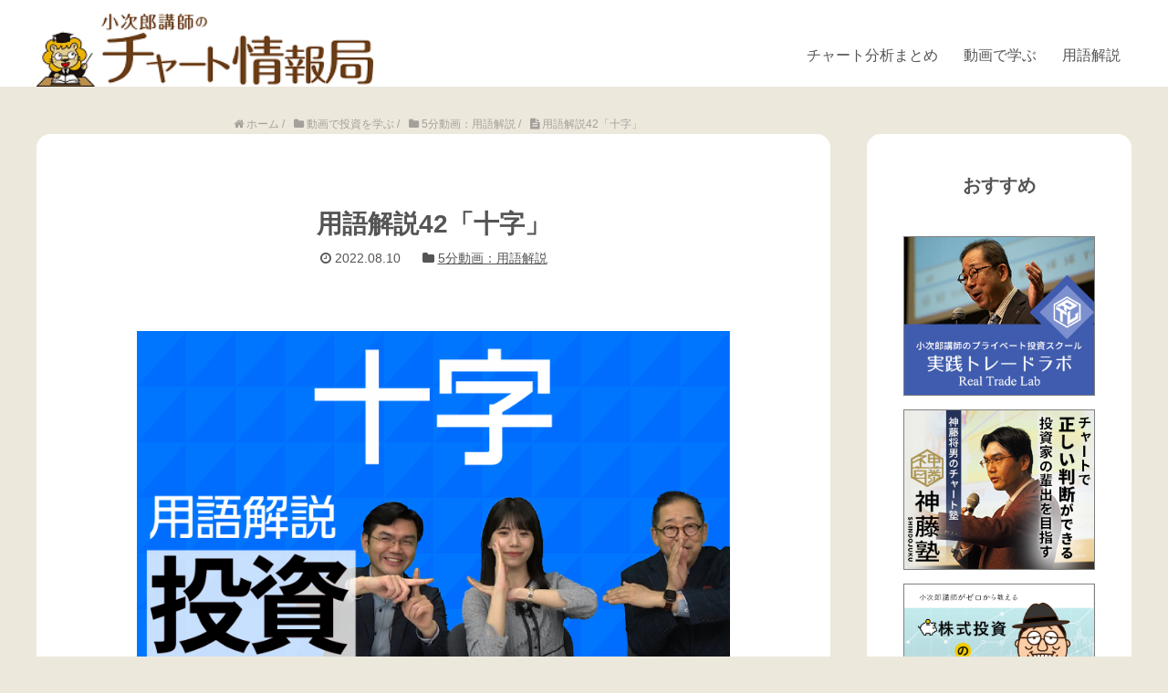

--- FILE ---
content_type: text/html; charset=UTF-8
request_url: https://media-kojirokousi.com/jargons-42/
body_size: 19062
content:
<!DOCTYPE HTML>
<html lang="ja" prefix="og: http://ogp.me/ns#">
<head>
	<!-- Google Tag Manager -->
	<script>(function(w,d,s,l,i){w[l]=w[l]||[];w[l].push({'gtm.start':
	new Date().getTime(),event:'gtm.js'});var f=d.getElementsByTagName(s)[0],
	j=d.createElement(s),dl=l!='dataLayer'?'&l='+l:'';j.async=true;j.src=
	'https://www.googletagmanager.com/gtm.js?id='+i+dl;f.parentNode.insertBefore(j,f);
	})(window,document,'script','dataLayer','GTM-5WXS8JL');</script>
	<!-- End Google Tag Manager -->
	
	<meta charset="UTF-8">
	<title>用語解説42「十字」</title>
	<meta name="viewport" content="width=device-width,initial-scale=1.0">
<meta name='robots' content='max-image-preview:large' />

<script>
MathJax.Hub.Config({
    tex2jax: {
         inlineMath: [['$','$'], ['\\(','\\)']]
    },
    "HTML-CSS": {
         linebreaks: { automatic: true }
    },
    SVG: {
         linebreaks: { automatic: true }
    }
});
</script>
<!-- Jetpack Site Verification Tags -->
<meta name="keywords" content="十字線" />
<meta name="description" content="小次郎講師のチャート分析の用語解説。「十字線」について、言葉の意味や成り立ちなどはもちろん「実戦でどうやって使っていくのか」まで、しっかりと解説しています。" />
<meta name="robots" content="index" />
<meta property="fb:app_id" content="783366661769701" />
<meta property="og:title" content="用語解説42「十字」" />
<meta property="og:type" content="article" />
<meta property="og:description" content="小次郎講師のチャート分析の用語解説。「十字線」について、言葉の意味や成り立ちなどはもちろん「実戦でどうやって使っていくのか」まで、しっかりと解説しています。" />
<meta property="og:url" content="https://media-kojirokousi.com/jargons-42/" />
<meta property="og:image" content="https://media-kojirokousi.com/wp-content/uploads/2022/07/1254ffeff51418a3b7a78243d09f7d99.png" />
<meta property="og:locale" content="ja_JP" />
<meta property="og:site_name" content="小次郎講師のチャート情報局" />
<link href="https://plus.google.com/107535979820067207487" rel="publisher" />
<meta content="summary" name="twitter:card" />
<meta content="kojirochartinfo" name="twitter:site" />

<link rel='dns-prefetch' href='//cdn.jsdelivr.net' />
<link rel='dns-prefetch' href='//v0.wordpress.com' />
<link rel="alternate" type="application/rss+xml" title="小次郎講師のチャート情報局 &raquo; 用語解説42「十字」 のコメントのフィード" href="https://media-kojirokousi.com/jargons-42/feed/" />
<script type="text/javascript">
window._wpemojiSettings = {"baseUrl":"https:\/\/s.w.org\/images\/core\/emoji\/14.0.0\/72x72\/","ext":".png","svgUrl":"https:\/\/s.w.org\/images\/core\/emoji\/14.0.0\/svg\/","svgExt":".svg","source":{"concatemoji":"https:\/\/media-kojirokousi.com\/wp-includes\/js\/wp-emoji-release.min.js?ver=6.2.8"}};
/*! This file is auto-generated */
!function(e,a,t){var n,r,o,i=a.createElement("canvas"),p=i.getContext&&i.getContext("2d");function s(e,t){p.clearRect(0,0,i.width,i.height),p.fillText(e,0,0);e=i.toDataURL();return p.clearRect(0,0,i.width,i.height),p.fillText(t,0,0),e===i.toDataURL()}function c(e){var t=a.createElement("script");t.src=e,t.defer=t.type="text/javascript",a.getElementsByTagName("head")[0].appendChild(t)}for(o=Array("flag","emoji"),t.supports={everything:!0,everythingExceptFlag:!0},r=0;r<o.length;r++)t.supports[o[r]]=function(e){if(p&&p.fillText)switch(p.textBaseline="top",p.font="600 32px Arial",e){case"flag":return s("\ud83c\udff3\ufe0f\u200d\u26a7\ufe0f","\ud83c\udff3\ufe0f\u200b\u26a7\ufe0f")?!1:!s("\ud83c\uddfa\ud83c\uddf3","\ud83c\uddfa\u200b\ud83c\uddf3")&&!s("\ud83c\udff4\udb40\udc67\udb40\udc62\udb40\udc65\udb40\udc6e\udb40\udc67\udb40\udc7f","\ud83c\udff4\u200b\udb40\udc67\u200b\udb40\udc62\u200b\udb40\udc65\u200b\udb40\udc6e\u200b\udb40\udc67\u200b\udb40\udc7f");case"emoji":return!s("\ud83e\udef1\ud83c\udffb\u200d\ud83e\udef2\ud83c\udfff","\ud83e\udef1\ud83c\udffb\u200b\ud83e\udef2\ud83c\udfff")}return!1}(o[r]),t.supports.everything=t.supports.everything&&t.supports[o[r]],"flag"!==o[r]&&(t.supports.everythingExceptFlag=t.supports.everythingExceptFlag&&t.supports[o[r]]);t.supports.everythingExceptFlag=t.supports.everythingExceptFlag&&!t.supports.flag,t.DOMReady=!1,t.readyCallback=function(){t.DOMReady=!0},t.supports.everything||(n=function(){t.readyCallback()},a.addEventListener?(a.addEventListener("DOMContentLoaded",n,!1),e.addEventListener("load",n,!1)):(e.attachEvent("onload",n),a.attachEvent("onreadystatechange",function(){"complete"===a.readyState&&t.readyCallback()})),(e=t.source||{}).concatemoji?c(e.concatemoji):e.wpemoji&&e.twemoji&&(c(e.twemoji),c(e.wpemoji)))}(window,document,window._wpemojiSettings);
</script>
<style type="text/css">
img.wp-smiley,
img.emoji {
	display: inline !important;
	border: none !important;
	box-shadow: none !important;
	height: 1em !important;
	width: 1em !important;
	margin: 0 0.07em !important;
	vertical-align: -0.1em !important;
	background: none !important;
	padding: 0 !important;
}
</style>
	<link rel='stylesheet' id='font-awesome-css' href='https://media-kojirokousi.com/wp-content/themes/xeory_base/lib/fonts/font-awesome-4.5.0/css/font-awesome.min.css?ver=6.2.8' type='text/css' media='all' />
<link rel='stylesheet' id='wp-block-library-css' href='https://media-kojirokousi.com/wp-includes/css/dist/block-library/style.min.css?ver=6.2.8' type='text/css' media='all' />
<style id='wp-block-library-inline-css' type='text/css'>
.has-text-align-justify{text-align:justify;}
</style>
<link rel='stylesheet' id='mediaelement-css' href='https://media-kojirokousi.com/wp-includes/js/mediaelement/mediaelementplayer-legacy.min.css?ver=4.2.17' type='text/css' media='all' />
<link rel='stylesheet' id='wp-mediaelement-css' href='https://media-kojirokousi.com/wp-includes/js/mediaelement/wp-mediaelement.min.css?ver=6.2.8' type='text/css' media='all' />
<link rel='stylesheet' id='wp-components-css' href='https://media-kojirokousi.com/wp-includes/css/dist/components/style.min.css?ver=6.2.8' type='text/css' media='all' />
<link rel='stylesheet' id='wp-block-editor-css' href='https://media-kojirokousi.com/wp-includes/css/dist/block-editor/style.min.css?ver=6.2.8' type='text/css' media='all' />
<link rel='stylesheet' id='wp-nux-css' href='https://media-kojirokousi.com/wp-includes/css/dist/nux/style.min.css?ver=6.2.8' type='text/css' media='all' />
<link rel='stylesheet' id='wp-reusable-blocks-css' href='https://media-kojirokousi.com/wp-includes/css/dist/reusable-blocks/style.min.css?ver=6.2.8' type='text/css' media='all' />
<link rel='stylesheet' id='wp-editor-css' href='https://media-kojirokousi.com/wp-includes/css/dist/editor/style.min.css?ver=6.2.8' type='text/css' media='all' />
<link rel='stylesheet' id='tinyjpfont_gutenberg_style-css-css' href='https://media-kojirokousi.com/wp-content/plugins/japanese-font-for-tinymce/gutenjpfont/dist/blocks.style.build.css?ver=6.2.8' type='text/css' media='all' />
<link rel='stylesheet' id='liquid-block-speech-css' href='https://media-kojirokousi.com/wp-content/plugins/liquid-speech-balloon/css/block.css?ver=6.2.8' type='text/css' media='all' />
<link rel='stylesheet' id='classic-theme-styles-css' href='https://media-kojirokousi.com/wp-includes/css/classic-themes.min.css?ver=6.2.8' type='text/css' media='all' />
<style id='global-styles-inline-css' type='text/css'>
body{--wp--preset--color--black: #000000;--wp--preset--color--cyan-bluish-gray: #abb8c3;--wp--preset--color--white: #ffffff;--wp--preset--color--pale-pink: #f78da7;--wp--preset--color--vivid-red: #cf2e2e;--wp--preset--color--luminous-vivid-orange: #ff6900;--wp--preset--color--luminous-vivid-amber: #fcb900;--wp--preset--color--light-green-cyan: #7bdcb5;--wp--preset--color--vivid-green-cyan: #00d084;--wp--preset--color--pale-cyan-blue: #8ed1fc;--wp--preset--color--vivid-cyan-blue: #0693e3;--wp--preset--color--vivid-purple: #9b51e0;--wp--preset--gradient--vivid-cyan-blue-to-vivid-purple: linear-gradient(135deg,rgba(6,147,227,1) 0%,rgb(155,81,224) 100%);--wp--preset--gradient--light-green-cyan-to-vivid-green-cyan: linear-gradient(135deg,rgb(122,220,180) 0%,rgb(0,208,130) 100%);--wp--preset--gradient--luminous-vivid-amber-to-luminous-vivid-orange: linear-gradient(135deg,rgba(252,185,0,1) 0%,rgba(255,105,0,1) 100%);--wp--preset--gradient--luminous-vivid-orange-to-vivid-red: linear-gradient(135deg,rgba(255,105,0,1) 0%,rgb(207,46,46) 100%);--wp--preset--gradient--very-light-gray-to-cyan-bluish-gray: linear-gradient(135deg,rgb(238,238,238) 0%,rgb(169,184,195) 100%);--wp--preset--gradient--cool-to-warm-spectrum: linear-gradient(135deg,rgb(74,234,220) 0%,rgb(151,120,209) 20%,rgb(207,42,186) 40%,rgb(238,44,130) 60%,rgb(251,105,98) 80%,rgb(254,248,76) 100%);--wp--preset--gradient--blush-light-purple: linear-gradient(135deg,rgb(255,206,236) 0%,rgb(152,150,240) 100%);--wp--preset--gradient--blush-bordeaux: linear-gradient(135deg,rgb(254,205,165) 0%,rgb(254,45,45) 50%,rgb(107,0,62) 100%);--wp--preset--gradient--luminous-dusk: linear-gradient(135deg,rgb(255,203,112) 0%,rgb(199,81,192) 50%,rgb(65,88,208) 100%);--wp--preset--gradient--pale-ocean: linear-gradient(135deg,rgb(255,245,203) 0%,rgb(182,227,212) 50%,rgb(51,167,181) 100%);--wp--preset--gradient--electric-grass: linear-gradient(135deg,rgb(202,248,128) 0%,rgb(113,206,126) 100%);--wp--preset--gradient--midnight: linear-gradient(135deg,rgb(2,3,129) 0%,rgb(40,116,252) 100%);--wp--preset--duotone--dark-grayscale: url('#wp-duotone-dark-grayscale');--wp--preset--duotone--grayscale: url('#wp-duotone-grayscale');--wp--preset--duotone--purple-yellow: url('#wp-duotone-purple-yellow');--wp--preset--duotone--blue-red: url('#wp-duotone-blue-red');--wp--preset--duotone--midnight: url('#wp-duotone-midnight');--wp--preset--duotone--magenta-yellow: url('#wp-duotone-magenta-yellow');--wp--preset--duotone--purple-green: url('#wp-duotone-purple-green');--wp--preset--duotone--blue-orange: url('#wp-duotone-blue-orange');--wp--preset--font-size--small: 13px;--wp--preset--font-size--medium: 20px;--wp--preset--font-size--large: 36px;--wp--preset--font-size--x-large: 42px;--wp--preset--spacing--20: 0.44rem;--wp--preset--spacing--30: 0.67rem;--wp--preset--spacing--40: 1rem;--wp--preset--spacing--50: 1.5rem;--wp--preset--spacing--60: 2.25rem;--wp--preset--spacing--70: 3.38rem;--wp--preset--spacing--80: 5.06rem;--wp--preset--shadow--natural: 6px 6px 9px rgba(0, 0, 0, 0.2);--wp--preset--shadow--deep: 12px 12px 50px rgba(0, 0, 0, 0.4);--wp--preset--shadow--sharp: 6px 6px 0px rgba(0, 0, 0, 0.2);--wp--preset--shadow--outlined: 6px 6px 0px -3px rgba(255, 255, 255, 1), 6px 6px rgba(0, 0, 0, 1);--wp--preset--shadow--crisp: 6px 6px 0px rgba(0, 0, 0, 1);}:where(.is-layout-flex){gap: 0.5em;}body .is-layout-flow > .alignleft{float: left;margin-inline-start: 0;margin-inline-end: 2em;}body .is-layout-flow > .alignright{float: right;margin-inline-start: 2em;margin-inline-end: 0;}body .is-layout-flow > .aligncenter{margin-left: auto !important;margin-right: auto !important;}body .is-layout-constrained > .alignleft{float: left;margin-inline-start: 0;margin-inline-end: 2em;}body .is-layout-constrained > .alignright{float: right;margin-inline-start: 2em;margin-inline-end: 0;}body .is-layout-constrained > .aligncenter{margin-left: auto !important;margin-right: auto !important;}body .is-layout-constrained > :where(:not(.alignleft):not(.alignright):not(.alignfull)){max-width: var(--wp--style--global--content-size);margin-left: auto !important;margin-right: auto !important;}body .is-layout-constrained > .alignwide{max-width: var(--wp--style--global--wide-size);}body .is-layout-flex{display: flex;}body .is-layout-flex{flex-wrap: wrap;align-items: center;}body .is-layout-flex > *{margin: 0;}:where(.wp-block-columns.is-layout-flex){gap: 2em;}.has-black-color{color: var(--wp--preset--color--black) !important;}.has-cyan-bluish-gray-color{color: var(--wp--preset--color--cyan-bluish-gray) !important;}.has-white-color{color: var(--wp--preset--color--white) !important;}.has-pale-pink-color{color: var(--wp--preset--color--pale-pink) !important;}.has-vivid-red-color{color: var(--wp--preset--color--vivid-red) !important;}.has-luminous-vivid-orange-color{color: var(--wp--preset--color--luminous-vivid-orange) !important;}.has-luminous-vivid-amber-color{color: var(--wp--preset--color--luminous-vivid-amber) !important;}.has-light-green-cyan-color{color: var(--wp--preset--color--light-green-cyan) !important;}.has-vivid-green-cyan-color{color: var(--wp--preset--color--vivid-green-cyan) !important;}.has-pale-cyan-blue-color{color: var(--wp--preset--color--pale-cyan-blue) !important;}.has-vivid-cyan-blue-color{color: var(--wp--preset--color--vivid-cyan-blue) !important;}.has-vivid-purple-color{color: var(--wp--preset--color--vivid-purple) !important;}.has-black-background-color{background-color: var(--wp--preset--color--black) !important;}.has-cyan-bluish-gray-background-color{background-color: var(--wp--preset--color--cyan-bluish-gray) !important;}.has-white-background-color{background-color: var(--wp--preset--color--white) !important;}.has-pale-pink-background-color{background-color: var(--wp--preset--color--pale-pink) !important;}.has-vivid-red-background-color{background-color: var(--wp--preset--color--vivid-red) !important;}.has-luminous-vivid-orange-background-color{background-color: var(--wp--preset--color--luminous-vivid-orange) !important;}.has-luminous-vivid-amber-background-color{background-color: var(--wp--preset--color--luminous-vivid-amber) !important;}.has-light-green-cyan-background-color{background-color: var(--wp--preset--color--light-green-cyan) !important;}.has-vivid-green-cyan-background-color{background-color: var(--wp--preset--color--vivid-green-cyan) !important;}.has-pale-cyan-blue-background-color{background-color: var(--wp--preset--color--pale-cyan-blue) !important;}.has-vivid-cyan-blue-background-color{background-color: var(--wp--preset--color--vivid-cyan-blue) !important;}.has-vivid-purple-background-color{background-color: var(--wp--preset--color--vivid-purple) !important;}.has-black-border-color{border-color: var(--wp--preset--color--black) !important;}.has-cyan-bluish-gray-border-color{border-color: var(--wp--preset--color--cyan-bluish-gray) !important;}.has-white-border-color{border-color: var(--wp--preset--color--white) !important;}.has-pale-pink-border-color{border-color: var(--wp--preset--color--pale-pink) !important;}.has-vivid-red-border-color{border-color: var(--wp--preset--color--vivid-red) !important;}.has-luminous-vivid-orange-border-color{border-color: var(--wp--preset--color--luminous-vivid-orange) !important;}.has-luminous-vivid-amber-border-color{border-color: var(--wp--preset--color--luminous-vivid-amber) !important;}.has-light-green-cyan-border-color{border-color: var(--wp--preset--color--light-green-cyan) !important;}.has-vivid-green-cyan-border-color{border-color: var(--wp--preset--color--vivid-green-cyan) !important;}.has-pale-cyan-blue-border-color{border-color: var(--wp--preset--color--pale-cyan-blue) !important;}.has-vivid-cyan-blue-border-color{border-color: var(--wp--preset--color--vivid-cyan-blue) !important;}.has-vivid-purple-border-color{border-color: var(--wp--preset--color--vivid-purple) !important;}.has-vivid-cyan-blue-to-vivid-purple-gradient-background{background: var(--wp--preset--gradient--vivid-cyan-blue-to-vivid-purple) !important;}.has-light-green-cyan-to-vivid-green-cyan-gradient-background{background: var(--wp--preset--gradient--light-green-cyan-to-vivid-green-cyan) !important;}.has-luminous-vivid-amber-to-luminous-vivid-orange-gradient-background{background: var(--wp--preset--gradient--luminous-vivid-amber-to-luminous-vivid-orange) !important;}.has-luminous-vivid-orange-to-vivid-red-gradient-background{background: var(--wp--preset--gradient--luminous-vivid-orange-to-vivid-red) !important;}.has-very-light-gray-to-cyan-bluish-gray-gradient-background{background: var(--wp--preset--gradient--very-light-gray-to-cyan-bluish-gray) !important;}.has-cool-to-warm-spectrum-gradient-background{background: var(--wp--preset--gradient--cool-to-warm-spectrum) !important;}.has-blush-light-purple-gradient-background{background: var(--wp--preset--gradient--blush-light-purple) !important;}.has-blush-bordeaux-gradient-background{background: var(--wp--preset--gradient--blush-bordeaux) !important;}.has-luminous-dusk-gradient-background{background: var(--wp--preset--gradient--luminous-dusk) !important;}.has-pale-ocean-gradient-background{background: var(--wp--preset--gradient--pale-ocean) !important;}.has-electric-grass-gradient-background{background: var(--wp--preset--gradient--electric-grass) !important;}.has-midnight-gradient-background{background: var(--wp--preset--gradient--midnight) !important;}.has-small-font-size{font-size: var(--wp--preset--font-size--small) !important;}.has-medium-font-size{font-size: var(--wp--preset--font-size--medium) !important;}.has-large-font-size{font-size: var(--wp--preset--font-size--large) !important;}.has-x-large-font-size{font-size: var(--wp--preset--font-size--x-large) !important;}
.wp-block-navigation a:where(:not(.wp-element-button)){color: inherit;}
:where(.wp-block-columns.is-layout-flex){gap: 2em;}
.wp-block-pullquote{font-size: 1.5em;line-height: 1.6;}
</style>
<link rel='stylesheet' id='tinyjpfont-styles-css' href='https://media-kojirokousi.com/wp-content/plugins/japanese-font-for-tinymce/addfont.css?ver=6.2.8' type='text/css' media='all' />
<link rel='stylesheet' id='toc-screen-css' href='https://media-kojirokousi.com/wp-content/plugins/table-of-contents-plus/screen.min.css?ver=2302' type='text/css' media='all' />
<link rel='stylesheet' id='wordpress-popular-posts-css-css' href='https://media-kojirokousi.com/wp-content/plugins/wordpress-popular-posts/assets/css/wpp.css?ver=6.1.1' type='text/css' media='all' />
<link rel='stylesheet' id='style-css' href='https://media-kojirokousi.com/wp-content/themes/XeoryBaseChild_%C3%A2%60%C3%A2%C3%A2%C3%BC%5B%C3%A2g%C3%85%CE%B5%C3%B2%C2%B1%C3%AF%E2%95%9F/style.css?ver=190605-02' type='text/css' media='all' />
<link rel='stylesheet' id='jetpack_css-css' href='https://media-kojirokousi.com/wp-content/plugins/jetpack/css/jetpack.css?ver=12.0.2' type='text/css' media='all' />
<script type='text/javascript' src='https://media-kojirokousi.com/wp-includes/js/jquery/jquery.min.js?ver=3.6.4' id='jquery-core-js'></script>
<script type='text/javascript' src='https://media-kojirokousi.com/wp-includes/js/jquery/jquery-migrate.min.js?ver=3.4.0' id='jquery-migrate-js'></script>
<script type='application/json' id='wpp-json'>
{"sampling_active":0,"sampling_rate":100,"ajax_url":"https:\/\/media-kojirokousi.com\/wp-json\/wordpress-popular-posts\/v1\/popular-posts","api_url":"https:\/\/media-kojirokousi.com\/wp-json\/wordpress-popular-posts","ID":10462,"token":"cd82a12016","lang":0,"debug":0}
</script>
<script type='text/javascript' src='https://media-kojirokousi.com/wp-content/plugins/wordpress-popular-posts/assets/js/wpp.min.js?ver=6.1.1' id='wpp-js-js'></script>
<link rel="https://api.w.org/" href="https://media-kojirokousi.com/wp-json/" /><link rel="alternate" type="application/json" href="https://media-kojirokousi.com/wp-json/wp/v2/posts/10462" /><link rel="EditURI" type="application/rsd+xml" title="RSD" href="https://media-kojirokousi.com/xmlrpc.php?rsd" />
<link rel="wlwmanifest" type="application/wlwmanifest+xml" href="https://media-kojirokousi.com/wp-includes/wlwmanifest.xml" />
<meta name="generator" content="WordPress 6.2.8" />
<link rel="canonical" href="https://media-kojirokousi.com/jargons-42/" />
<link rel='shortlink' href='https://wp.me/p9Q1dW-2IK' />
<link rel="alternate" type="application/json+oembed" href="https://media-kojirokousi.com/wp-json/oembed/1.0/embed?url=https%3A%2F%2Fmedia-kojirokousi.com%2Fjargons-42%2F" />
<link rel="alternate" type="text/xml+oembed" href="https://media-kojirokousi.com/wp-json/oembed/1.0/embed?url=https%3A%2F%2Fmedia-kojirokousi.com%2Fjargons-42%2F&#038;format=xml" />
<style type="text/css">.liquid-speech-balloon-00 .liquid-speech-balloon-avatar { background-image: url("https://media-kojirokousi.com/wp-content/uploads/2020/01/ae46b1f460ee46f789c27b264a6cb421.png"); } .liquid-speech-balloon-01 .liquid-speech-balloon-avatar { background-image: url("https://media-kojirokousi.com/wp-content/uploads/2019/10/kihon_up.png"); } .liquid-speech-balloon-02 .liquid-speech-balloon-avatar { background-image: url("https://media-kojirokousi.com/wp-content/uploads/2019/11/0beb79a4f80d16a4fa2a823cb412178d.png"); } .liquid-speech-balloon-03 .liquid-speech-balloon-avatar { background-image: url("https://media-kojirokousi.com/wp-content/uploads/2019/11/3e8c5401c0c5f644876bdba50741573c.png"); } .liquid-speech-balloon-04 .liquid-speech-balloon-avatar { background-image: url("https://media-kojirokousi.com/wp-content/uploads/2019/11/380bb5e54e00f2cbcfed189f702fc6bb.png"); } .liquid-speech-balloon-05 .liquid-speech-balloon-avatar { background-image: url("https://media-kojirokousi.com/wp-content/uploads/2019/11/9d1bdb5e6374c81863ffa89f4c3a292a.png"); } .liquid-speech-balloon-06 .liquid-speech-balloon-avatar { background-image: url("https://media-kojirokousi.com/wp-content/uploads/2019/11/88f4433871ece2e3143a8b67f2720e7b.png"); } .liquid-speech-balloon-07 .liquid-speech-balloon-avatar { background-image: url("https://media-kojirokousi.com/wp-content/uploads/2019/11/fce2a8588ab43e21281a4ffc3a6de5ab.png"); } .liquid-speech-balloon-08 .liquid-speech-balloon-avatar { background-image: url("https://media-kojirokousi.com/wp-content/uploads/2019/12/81fc99b86b1a5f5cb4a9c7201bc2ec13-1.png"); } .liquid-speech-balloon-09 .liquid-speech-balloon-avatar { background-image: url("https://media-kojirokousi.com/wp-content/uploads/2020/01/5-1.png"); } .liquid-speech-balloon-10 .liquid-speech-balloon-avatar { background-image: url("https://media-kojirokousi.com/wp-content/uploads/2020/01/4.png"); } .liquid-speech-balloon-11 .liquid-speech-balloon-avatar { background-image: url("https://media-kojirokousi.com/wp-content/uploads/2020/01/2-1.png"); } .liquid-speech-balloon-12 .liquid-speech-balloon-avatar { background-image: url("https://media-kojirokousi.com/wp-content/uploads/2020/01/1.png"); } .liquid-speech-balloon-00 .liquid-speech-balloon-avatar::after { content: "神藤さん"; } .liquid-speech-balloon-01 .liquid-speech-balloon-avatar::after { content: "Miho"; } .liquid-speech-balloon-02 .liquid-speech-balloon-avatar::after { content: "Miho"; } .liquid-speech-balloon-03 .liquid-speech-balloon-avatar::after { content: "Miho"; } .liquid-speech-balloon-04 .liquid-speech-balloon-avatar::after { content: "Miho"; } .liquid-speech-balloon-05 .liquid-speech-balloon-avatar::after { content: "Miho"; } .liquid-speech-balloon-06 .liquid-speech-balloon-avatar::after { content: "Miho"; } .liquid-speech-balloon-07 .liquid-speech-balloon-avatar::after { content: "Miho"; } .liquid-speech-balloon-08 .liquid-speech-balloon-avatar::after { content: "Miho"; } .liquid-speech-balloon-09 .liquid-speech-balloon-avatar::after { content: "神藤さん"; } .liquid-speech-balloon-10 .liquid-speech-balloon-avatar::after { content: "神藤さん"; } .liquid-speech-balloon-11 .liquid-speech-balloon-avatar::after { content: "神藤さん"; } .liquid-speech-balloon-12 .liquid-speech-balloon-avatar::after { content: "神藤さん"; } </style>
	<style>img#wpstats{display:none}</style>
		            <style id="wpp-loading-animation-styles">@-webkit-keyframes bgslide{from{background-position-x:0}to{background-position-x:-200%}}@keyframes bgslide{from{background-position-x:0}to{background-position-x:-200%}}.wpp-widget-placeholder,.wpp-widget-block-placeholder{margin:0 auto;width:60px;height:3px;background:#dd3737;background:linear-gradient(90deg,#dd3737 0%,#571313 10%,#dd3737 100%);background-size:200% auto;border-radius:3px;-webkit-animation:bgslide 1s infinite linear;animation:bgslide 1s infinite linear}</style>
            <style type="text/css">
.no-js .native-lazyload-js-fallback {
	display: none;
}
</style>
		
<!-- Jetpack Open Graph Tags -->
<meta property="og:type" content="article" />
<meta property="og:title" content="用語解説42「十字」" />
<meta property="og:url" content="https://media-kojirokousi.com/jargons-42/" />
<meta property="og:description" content="チャート分析を学びながら 投資用語の勉強ができてしまう 「チャート分析 用語解説」 言葉の意味や成り立ちなどは&hellip;" />
<meta property="article:published_time" content="2022-08-10T03:00:47+00:00" />
<meta property="article:modified_time" content="2022-08-01T07:42:48+00:00" />
<meta property="og:site_name" content="小次郎講師のチャート情報局" />
<meta property="og:image" content="https://media-kojirokousi.com/wp-content/uploads/2022/07/1254ffeff51418a3b7a78243d09f7d99.png" />
<meta property="og:image:width" content="1921" />
<meta property="og:image:height" content="1080" />
<meta property="og:image:alt" content="" />
<meta property="og:locale" content="ja_JP" />
<meta name="twitter:creator" content="@kojirochartinfo" />
<meta name="twitter:text:title" content="用語解説42「十字」" />
<meta name="twitter:image" content="https://media-kojirokousi.com/wp-content/uploads/2022/07/1254ffeff51418a3b7a78243d09f7d99.png?w=640" />
<meta name="twitter:card" content="summary_large_image" />

<!-- End Jetpack Open Graph Tags -->
<link rel="icon" href="https://media-kojirokousi.com/wp-content/uploads/2018/07/icon-white-150x150.png" sizes="32x32" />
<link rel="icon" href="https://media-kojirokousi.com/wp-content/uploads/2018/07/icon-white.png" sizes="192x192" />
<link rel="apple-touch-icon" href="https://media-kojirokousi.com/wp-content/uploads/2018/07/icon-white.png" />
<meta name="msapplication-TileImage" content="https://media-kojirokousi.com/wp-content/uploads/2018/07/icon-white.png" />
<meta name="google-site-verification" content="Mx9SAY7bNYZIaI_bR9slJj0JV1zHuPNFl3DvlICSw1A" />
<meta name="msvalidate.01" content="1D4F678EF5EAE8361D24484DA3A1A432" />

<script src="//kitchen.juicer.cc/?color=wTNCKUSJzIw=" async></script>

<!-- Facebook Pixel Code -->
<script>
  !function(f,b,e,v,n,t,s)
  {if(f.fbq)return;n=f.fbq=function(){n.callMethod?
  n.callMethod.apply(n,arguments):n.queue.push(arguments)};
  if(!f._fbq)f._fbq=n;n.push=n;n.loaded=!0;n.version='2.0';
  n.queue=[];t=b.createElement(e);t.async=!0;
  t.src=v;s=b.getElementsByTagName(e)[0];
  s.parentNode.insertBefore(t,s)}(window, document,'script',
  'https://connect.facebook.net/en_US/fbevents.js');
  fbq('init', '2020585637985870');
  fbq('track', 'PageView');
</script>
<noscript><img height="1" width="1" style="display:none"
  src="https://www.facebook.com/tr?id=2020585637985870&ev=PageView&noscript=1"
/></noscript>
<!-- End Facebook Pixel Code --></head>

<body class="post-template-default single single-post postid-10462 single-format-standard left-content default" itemschope="itemscope" itemtype="http://schema.org/WebPage">
<!-- Google Tag Manager (noscript) -->
<noscript><iframe src="https://www.googletagmanager.com/ns.html?id=GTM-5WXS8JL"
height="0" width="0" style="display:none;visibility:hidden"></iframe></noscript>
<!-- End Google Tag Manager (noscript) -->

  <div id="fb-root"></div>
<script>(function(d, s, id) {
  var js, fjs = d.getElementsByTagName(s)[0];
  if (d.getElementById(id)) return;
  js = d.createElement(s); js.id = id;
  js.src = "//connect.facebook.net/ja_JP/sdk.js#xfbml=1&version=v3.0&appId=783366661769701&autoLogAppEvents=1";
  fjs.parentNode.insertBefore(js, fjs);
}(document, 'script', 'facebook-jssdk'));</script>
	  
<svg class="defs">
<symbol id="icon-twitter" viewbox="0 0 950 1024">
<path d="M25.6 794.624q19.456 2.048 44.032 2.048 129.024 0 229.376-78.848-60.416-1.024-107.52-36.864t-65.536-91.136q19.456 3.072 34.816 3.072 24.576 0 49.152-6.144-64.512-13.312-106.496-63.488t-41.984-117.76v-2.048q38.912 21.504 83.968 23.552-37.888-25.6-60.416-65.536t-22.528-88.064q0-50.176 25.6-93.184 68.608 84.992 167.936 136.192t212.992 56.32q-5.12-21.504-5.12-41.984 0-76.8 54.272-130.048t130.048-54.272q79.872 0 135.168 58.368 62.464-12.288 116.736-45.056-20.48 65.536-80.896 102.4 53.248-6.144 106.496-28.672-37.888 55.296-92.16 95.232 0 8.192 0 23.552 0 74.752-21.504 148.48t-65.536 142.336-105.472 119.808-147.456 83.968-185.344 30.72q-154.624 0-282.624-82.944z">
</path></symbol>
<symbol id="icon-facebook" viewbox="0 0 585 1024">
<path d="M68.929 548.805v-158.565h136.462v-117.242q0-99.944 55.738-154.721t148.955-54.777q78.802 0 122.047 6.727v141.267h-83.607q-46.128 0-62.465 19.22t-16.337 57.66v101.866h157.604l-21.142 158.565h-136.462v407.464h-164.331v-407.464h-136.462z">
</path></symbol>
<symbol id="icon-gplus" viewbox="0 0 1612 1024">
<path d="M1.464 486.748c4.392-264.234 246.668-494.799 510.902-486.016 126.628-5.856 245.204 49.041 341.821 126.628-40.989 46.845-84.174 92.226-129.555 134.679-116.38-80.515-281.801-103.205-398.182-10.247-166.885 114.184-174.204 385.738-14.639 510.17 155.906 141.267 450.15 70.999 493.335-144.926-97.35-1.464-195.431 0-292.781-2.928 0-58.556-0.732-116.38 0-174.936 163.225-0.732 326.45-0.732 489.675 0.732 9.515 136.875-8.051 282.533-92.226 395.986-127.36 179.328-382.811 231.297-582.633 154.442-200.555-76.855-342.553-288.389-325.718-503.583zM1318.244 438.439c-49.041 0-97.35 0.732-146.39 0.732 0 48.309 0 97.35 0 145.658 48.309 0.732 97.35 0.732 146.39 1.464 0.732 48.309 0.732 97.35 0.732 145.658 48.309 0 97.35 0 145.658 0 0-48.309 0.732-97.35 0.732-146.39 49.041-0.732 97.35-0.732 146.39-1.464 0-48.309 0-97.35 0-145.658-48.309-0.732-97.35-0.732-146.39-0.732-0.732-48.309-0.732-97.35-0.732-146.39-48.309 0-97.35 0-145.658 0 0 49.041 0 98.081-0.732 147.122z">
</path></symbol>
<symbol id="icon-hatena" viewbox="0 0 1024 1024">
<path d="M620.544 543.744c-30.72-34.816-73.728-54.272-129.024-58.368 49.152-13.312 84.992-32.768 107.52-59.392 22.528-25.6 33.792-60.416 33.792-104.448 0-35.84-8.192-66.56-22.528-93.184-15.36-26.624-36.864-48.128-65.536-63.488-25.6-14.336-55.296-23.552-90.112-29.696-34.816-5.12-96.256-8.192-183.296-8.192h-214.016v778.24h220.16c88.064 0 151.552-3.072 190.464-9.216 38.912-5.12 71.68-16.384 98.304-29.696 32.768-17.408 57.344-41.984 74.752-73.728 18.432-31.744 26.624-68.608 26.624-109.568 0-58.368-15.36-104.448-47.104-139.264zM254.976 300.032h45.056c53.248 0 88.064 5.12 106.496 17.408 17.408 12.288 26.624 32.768 26.624 61.44s-9.216 48.128-28.672 59.392c-19.456 11.264-55.296 17.408-107.52 17.408h-41.984v-155.648zM435.2 745.472c-20.48 13.312-56.32 19.456-106.496 19.456h-73.728v-169.984h76.8c51.2 0 87.040 6.144 106.496 19.456 18.432 13.312 28.672 35.84 28.672 68.608 0 29.696-10.24 50.176-31.744 62.464zM973.824 647.168h-183.296v-523.264h183.296v523.264zM987.136 803.84c0 58.368-47.104 105.472-104.448 105.472-58.368 0-105.472-47.104-105.472-105.472 0-57.344 47.104-104.448 105.472-104.448 57.344 0 104.448 47.104 104.448 104.448z">
</path></symbol>
<symbol id="icon-pocket" viewbox="0 0 1083 1024">
<path d="M111.422 401.273q-5.219-160.271 8.946-201.271 2.983-6.709 6.709-11.927t10.436-8.946 10.436-7.455 12.671-7.456 12.671-5.964q101.381 0 287.743-1.491t245.252-1.491h70.073t40.999 0 41.745 2.237 33.546 4.472 24.599 7.456q11.927 6.709 20.128 17.891t11.927 21.618 5.964 29.818 1.491 31.308-0.746 37.273 0 37.273q0 154.308-17.146 243.762t-71.563 158.779q-52.182 65.599-122.999 104.363t-143.872 46.217-149.089-8.2-138.653-54.419-112.562-99.89-71.563-134.926q-11.182-38.763-17.146-199.035zM284.367 399.782q-19.382 20.873 11.182 66.346t77.525 92.435q1.491 1.491 29.072 29.818t40.254 38.763 35.037 26.090 42.49 21.618q8.2 2.237 16.399 2.237t14.909-0.746 14.162-5.219 11.927-5.219 11.927-8.946 8.946-7.456 8.946-8.2l2.237-2.237q6.709-6.709 44.727-41.745t64.107-60.381 50.69-58.89 26.090-55.908q-11.182-29.818-28.326-41.745t-38.018-6.709-41.745 19.382-43.98 35.782-41.745 41.745-36.527 38.018-27.582 24.599q-20.127-11.928-54.418-44.727t-61.126-61.126-54.419-47.708-40.999-10.436q-18.635 11.182-41.745 30.563z">
</path></symbol>
<symbol id="icon-rss" viewbox="0 0 804 1024">
<path d="M36.523 760.742q0-41.894 28.86-70.754t70.754-28.86 70.754 28.86 28.86 70.754-28.86 70.754-70.754 28.86-70.754-28.86-28.86-70.754zM36.523 498.209v-69.823q0-14.896 11.172-24.205 8.379-9.31 22.343-9.31h2.793q82.856 6.517 158.265 41.894t134.99 94.028q58.651 58.651 94.028 134.99t41.894 159.196q0.931 13.965-8.379 24.205-10.241 11.172-25.136 11.172h-69.823q-13.034 0-22.343-8.379t-10.241-21.412q-11.172-119.164-95.89-203.882t-203.882-95.89q-13.034-0.931-21.412-10.241t-8.379-22.343zM36.523 236.607v-74.477q0-13.965 10.241-24.205 9.31-9.31 23.274-9.31h0.931q136.852 7.448 260.671 62.375t221.571 152.679q96.821 96.821 152.679 221.571t62.375 260.671q0.931 13.965-9.31 24.205-9.31 10.241-24.205 10.241h-74.477q-13.034 0-23.274-9.31t-10.241-21.412q-5.586-111.716-52.134-212.261t-120.095-175.022-175.022-120.095-211.33-53.065q-13.034 0-22.343-10.241t-9.31-22.343z">
</path></symbol>
<symbol id="icon-feedly" viewbox="0 0 1024 1024">
<path d="M983.040 536.576l-428.032-428.032c-22.528-22.528-58.368-22.528-80.896 0l-428.032 428.032c-21.504 22.528-21.504 58.368 0 80.896l320.512 320.512h295.936l320.512-320.512c22.528-22.528 22.528-58.368 0-80.896zM271.36 625.664l-48.128-47.104c-3.072-4.096-3.072-9.216 0-12.288l282.624-282.624c3.072-3.072 9.216-3.072 12.288 0l63.488 63.488c3.072 3.072 3.072 9.216 0 12.288l-266.24 266.24h-44.032zM584.704 802.816l-48.128 48.128h-44.032l-47.104-48.128c-4.096-3.072-4.096-8.192 0-12.288l63.488-63.488c3.072-3.072 8.192-3.072 12.288 0l63.488 63.488c3.072 4.096 3.072 9.216 0 12.288zM584.704 578.56l-157.696 158.72h-44.032l-48.128-47.104c-3.072-4.096-3.072-9.216 0-12.288l174.080-175.104c4.096-3.072 9.216-3.072 12.288 0l63.488 64.512c4.096 3.072 4.096 8.192 0 11.264z">
</path></symbol>
<symbol id="icon-codepen" viewbox="0 0 560 560">
<path d="M472.875 184.021l-224-149.333c-5.374-3.583-12.376-3.583-17.75 0l-224 149.333c-4.451 2.967-7.125 7.963-7.125 13.312v149.333c0 5.35 2.674 10.346 7.125 13.312l224 149.333c2.687 1.792 5.781 2.688 8.875 2.688s6.188-0.896 8.875-2.688l224-149.333c4.451-2.967 7.125-7.963 7.125-13.312v-149.333c0-5.349-2.674-10.345-7.125-13.312zM240 327.438l-83.156-55.438 83.156-55.437 83.156 55.437-83.156 55.438zM256 188.771v-110.875l179.155 119.438-83.155 55.437-96-64zM224 188.771l-96 64-83.156-55.437 179.156-119.438v110.875zM99.156 272l-67.156 44.771v-89.541l67.156 44.77zM128 291.229l96 64v110.874l-179.156-119.436 83.156-55.438zM256 355.229l96-64 83.156 55.438-179.156 119.437v-110.875zM380.844 272l67.156-44.77v89.542l-67.156-44.772z">
</path></symbol>
<symbol id="icon-search" viewbox="0 0 32 32">
<path d="M19.4271164,20.4271164 C18.0372495,21.4174803 16.3366522,22 14.5,22 C9.80557939,22 6,18.1944206 6,13.5 C6,8.80557939 9.80557939,5 14.5,5 C19.1944206,5 23,8.80557939 23,13.5 C23,15.8472103 22.0486052,17.9722103 20.5104077,19.5104077 L26.5077736,25.5077736 C26.782828,25.782828 26.7761424,26.2238576 26.5,26.5 C26.2219324,26.7780676 25.7796227,26.7796227 25.5077736,26.5077736 L19.4271164,20.4271164 L19.4271164,20.4271164 Z M14.5,21 C18.6421358,21 22,17.6421358 22,13.5 C22,9.35786417 18.6421358,6 14.5,6 C10.3578642,6 7,9.35786417 7,13.5 C7,17.6421358 10.3578642,21 14.5,21 L14.5,21 Z">
</path></symbol>
<symbol id="icon-line" viewbox="0 0 320 300">
<path d="M280.344,206.351 C280.344,206.351 280.354,206.351 280.354,206.351 C247.419,244.375 173.764,290.686 157.006,297.764 
C140.251,304.844 142.724,293.258 143.409,289.286 C143.809,286.909 145.648,275.795 145.648,275.795 C146.179,271.773 146.725,265.543 145.139,261.573 C143.374,257.197 136.418,254.902 131.307,253.804 C55.860,243.805 0.004,190.897 0.004,127.748 C0.004,57.307 70.443,-0.006 157.006,-0.006 C243.579,-0.006 314.004,57.307 314.004,127.748 C314.004,155.946 303.108,181.342 280.344,206.351 ZM95.547,153.146 C95.547,153.146 72.581,153.146 72.581,153.146 C72.581,153.146 72.581,98.841 72.581,98.841 C72.581,94.296 68.894,90.583 64.352,90.583 C59.819,90.583 56.127,94.296 56.127,98.841 C56.127,98.841 56.127,161.398 56.127,161.398 C56.127,165.960 59.819,169.660 64.352,169.660 C64.352,169.660 95.547,169.660 95.547,169.660 C100.092,169.660 103.777,165.960 103.777,161.398 C103.777,156.851 100.092,153.146 95.547,153.146 ZM127.810,98.841 C127.810,94.296 124.120,90.583 119.583,90.583 C115.046,90.583 111.356,94.296 111.356,98.841 C111.356,98.841 111.356,161.398 111.356,161.398 C111.356,165.960 115.046,169.660 119.583,169.660 C124.120,169.660 127.810,165.960 127.810,161.398 C127.810,161.398 127.810,98.841 127.810,98.841 ZM202.908,98.841 C202.908,94.296 199.219,90.583 194.676,90.583 C190.137,90.583 186.442,94.296 186.442,98.841 C186.442,98.841 186.442,137.559 186.442,137.559 C186.442,137.559 154.466,93.894 154.466,93.894 C152.926,91.818 150.460,90.583 147.892,90.583 C147.007,90.583 146.127,90.730 145.282,91.010 C141.916,92.142 139.650,95.287 139.650,98.841 C139.650,98.841 139.650,161.398 139.650,161.398 C139.650,165.960 143.345,169.660 147.885,169.660 C152.427,169.660 156.114,165.960 156.114,161.398 C156.114,161.398 156.114,122.705 156.114,122.705 C156.114,122.705 188.090,166.354 188.090,166.354 C189.637,168.431 192.094,169.660 194.667,169.660 C195.546,169.660 196.434,169.521 197.279,169.236 C200.650,168.114 202.908,164.966 202.908,161.398 C202.908,161.398 202.908,98.841 202.908,98.841 ZM253.385,138.381 C257.927,138.381 261.617,134.674 261.617,130.129 C261.617,125.569 257.927,121.872 253.385,121.872 C253.385,121.872 230.426,121.872 230.426,121.872 C230.426,121.872 230.426,107.103 230.426,107.103 C230.426,107.103 253.385,107.103 253.385,107.103 C257.927,107.103 261.617,103.398 261.617,98.841 C261.617,94.296 257.927,90.583 253.385,90.583 C253.385,90.583 222.187,90.583 222.187,90.583 C217.650,90.583 213.955,94.296 213.955,98.841 C213.955,98.850 213.955,98.858 213.955,98.878 C213.955,98.878 213.955,130.109 213.955,130.109 C213.955,130.114 213.955,130.129 213.955,130.129 C213.955,130.139 213.955,130.139 213.955,130.149 C213.955,130.149 213.955,161.398 213.955,161.398 C213.955,165.960 217.655,169.660 222.187,169.660 C222.187,169.660 253.385,169.660 253.385,169.660 C257.915,169.660 261.617,165.960 261.617,161.398 C261.617,156.851 257.915,153.146 253.385,153.146 C253.385,153.146 230.426,153.146 230.426,153.146 C230.426,153.146 230.426,138.381 230.426,138.381 C230.426,138.381 253.385,138.381 253.385,138.381 Z"/>
</symbol>
</svg>
	

<header id="header" role="banner" itemscope="itemscope" itemtype="http://schema.org/WPHeader">
	<div class="wrap clearfix">
		<h1 id="logo" itemprop="headline"><a href="https://media-kojirokousi.com"><img src="https://media-kojirokousi.com/wp-content/uploads/2018/10/5573bbfde1779b9c1b7e4e766d8b1327.png" alt="小次郎講師のチャート情報局" /></a></h1>
		<div id="header-right" class="clearfix">
      
			<div id="header-gnav-area">
				<nav id="gnav" role="navigation" itemscope="itemscope" itemtype="http://scheme.org/SiteNavigationElement">
<div id="gnav-container" class="gnav-container"><ul id="gnav-ul" class="clearfix"><li id="menu-item-5823" class="menu-item menu-item-type-post_type menu-item-object-page menu-item-5823 "><a href="https://media-kojirokousi.com/study-investment/">チャート分析まとめ</a></li>
<li id="menu-item-6160" class="menu-item menu-item-type-taxonomy menu-item-object-category current-post-ancestor menu-item-6160 "><a href="https://media-kojirokousi.com/category/movie/">動画で学ぶ</a></li>
<li id="menu-item-4074" class="menu-item menu-item-type-post_type menu-item-object-page menu-item-4074 "><a href="https://media-kojirokousi.com/knowledge-base/">用語解説</a></li>
</ul></div>  
				</nav>
			</div>
    
		</div><!-- /header-right -->
	</div>
</header>
<div id="content">
		<div class="wrap">
				<ol class="breadcrumb clearfix" itemscope itemtype="http://schema.org/BreadcrumbList"><li itemscope itemtype="http://schema.org/ListItem" itemprop="itemListElement"><a href="https://media-kojirokousi.com" itemprop="item"><i class="fa fa-home"></i> <span itemprop="name">ホーム</span></a><meta itemprop="position" content="1" /> / </li><li itemscope itemtype="http://schema.org/ListItem" itemprop="itemListElement"><a href="https://media-kojirokousi.com/category/movie/" itemprop="item"><i class="fa fa-folder"></i> <span itemprop="name">動画で投資を学ぶ</span></a><meta itemprop="position" content="2" /> / </li><li itemscope itemtype="http://schema.org/ListItem" itemprop="itemListElement"><a href="https://media-kojirokousi.com/category/movie/movie-jargons/" itemprop="item"><i class="fa fa-folder"></i> <span itemprop="name">5分動画：用語解説</span></a><meta itemprop="position" content="3" /> / </li><li><i class="fa fa-file-text"></i> 用語解説42「十字」</li></ol>		<div id="main" class="col-md-8" role="main" itemprop="mainContentOfPage" itemscope="itemscope" itemtype="http://schema.org/Blog">
						<div class="main-inner">
												<article id="post-10462" class="post-10462 post type-post status-publish format-standard has-post-thumbnail hentry category-movie-jargons" itemscope="itemscope" itemtype="http://schema.org/BlogPosting">
					<header class="post-header">
						<h1 class="post-title" itemprop="headline">用語解説42「十字」</h1>
						<ul class="post-meta list-inline">
							<li class="date updated" itemprop="datePublished" datetime="2022-08-10T12:00:47+09:00"><i class="fa fa-clock-o"></i> 2022.08.10</li>
							<li class="cat"><i class="fa fa-folder"></i> <a href="https://media-kojirokousi.com/category/movie/movie-jargons/" rel="category tag">5分動画：用語解説</a></li>
						</ul>
												<figure><img width="1921" height="1080" src="https://media-kojirokousi.com/wp-content/plugins/native-lazyload/assets/images/placeholder.svg" class="attachment-full size-full wp-post-image native-lazyload-js-fallback" alt="" decoding="async" loading="lazy" data-src="https://media-kojirokousi.com/wp-content/uploads/2022/07/1254ffeff51418a3b7a78243d09f7d99.png" data-srcset="https://media-kojirokousi.com/wp-content/uploads/2022/07/1254ffeff51418a3b7a78243d09f7d99.png 1921w, https://media-kojirokousi.com/wp-content/uploads/2022/07/1254ffeff51418a3b7a78243d09f7d99-300x169.png 300w, https://media-kojirokousi.com/wp-content/uploads/2022/07/1254ffeff51418a3b7a78243d09f7d99-1024x576.png 1024w, https://media-kojirokousi.com/wp-content/uploads/2022/07/1254ffeff51418a3b7a78243d09f7d99-768x432.png 768w, https://media-kojirokousi.com/wp-content/uploads/2022/07/1254ffeff51418a3b7a78243d09f7d99-1536x864.png 1536w, https://media-kojirokousi.com/wp-content/uploads/2022/07/1254ffeff51418a3b7a78243d09f7d99-304x171.png 304w, https://media-kojirokousi.com/wp-content/uploads/2022/07/1254ffeff51418a3b7a78243d09f7d99-282x159.png 282w" data-sizes="(max-width: 1921px) 100vw, 1921px" /></figure>
											</header>
					<section class="post-content" itemprop="text">
						<p>チャート分析を学びながら<br />
投資用語の勉強ができてしまう</p>
<p>「チャート分析 用語解説」</p>
<p>言葉の意味や成り立ちなどはもちろん、<strong>実戦でどうやって使っていくのか</strong>まで、しっかり解説していきます！</p>
<p>第42回目は「十字」です。</p>
<div id="toc_container" class="no_bullets"><p class="toc_title">目次</p><ul class="toc_list"><li><a href="#i"><span class="toc_number toc_depth_1">1</span> 動画でみる</a></li><li><a href="#i-2"><span class="toc_number toc_depth_1">2</span> 十字</a><ul><li><a href="#i-3"><span class="toc_number toc_depth_2">2.1</span> 十字線とは</a></li><li><a href="#i-4"><span class="toc_number toc_depth_2">2.2</span> 十字線の意味</a></li><li><a href="#i-5"><span class="toc_number toc_depth_2">2.3</span> 十字線のポイント</a></li></ul></li><li><a href="#i-6"><span class="toc_number toc_depth_1">3</span> まとめ</a></li></ul></div>
<h2><span id="i">動画でみる</span></h2>
<div class="vimeo ratio-16_9"><iframe src="https://www.youtube.com/embed/jWz0gZVr0fg" frameborder="0" allowfullscreen="allowfullscreen" data-mce-fragment="1" loading="lazy"><span data-mce-type="bookmark" style="display: inline-block; width: 0px; overflow: hidden; line-height: 0;" class="mce_SELRES_start">﻿</span><br />
<span data-mce-type="bookmark" style="display: inline-block; width: 0px; overflow: hidden; line-height: 0;" class="mce_SELRES_start">﻿</span><br />
</iframe></div>
<div class="s00 contaner">
<p>↓↓ チャンネル登録はコチイメージ</p>
<div class="s10">
<div class="g-ytsubscribe" data-channelid="UCG7FPicHPJXg6romhe0t92g" data-layout="full" data-count="default"></div>
</div>
</div>
<p class="note s10">※ 本動画では TradingView のチャートを使っています（<a href="http://bit.ly/2LxTYb4" target="_brank" rel="noopener noreferrer">TradingViewへのリンクはこちら</a>）</p>
<p>音が出せない方は、以下の画像とテキストをご確認ください^^！</p>
<h2><span id="i-2">十字</span></h2>
<p>今回の用語は「十字」です。</p>
<p>十字線の事でローソク足の形の一つである用語を</p>
<p>神藤さんと小次郎講師に解説していただきましょう。</p>
<h3><span id="i-3">十字線とは</span></h3>
<p>ローソク足の形の一種で、寄引同時線の中のひとつです。</p>
<p><img decoding="async" loading="lazy" class="alignnone size-large wp-image-10465 native-lazyload-js-fallback" src="https://media-kojirokousi.com/wp-content/plugins/native-lazyload/assets/images/placeholder.svg" alt width="1024" height="576" data-src="https://media-kojirokousi.com/wp-content/uploads/2022/07/f94aae1db593fdcdce400a1a0411b70d-1024x576.jpg" data-srcset="https://media-kojirokousi.com/wp-content/uploads/2022/07/f94aae1db593fdcdce400a1a0411b70d-1024x576.jpg 1024w, https://media-kojirokousi.com/wp-content/uploads/2022/07/f94aae1db593fdcdce400a1a0411b70d-300x169.jpg 300w, https://media-kojirokousi.com/wp-content/uploads/2022/07/f94aae1db593fdcdce400a1a0411b70d-768x432.jpg 768w, https://media-kojirokousi.com/wp-content/uploads/2022/07/f94aae1db593fdcdce400a1a0411b70d-1536x864.jpg 1536w, https://media-kojirokousi.com/wp-content/uploads/2022/07/f94aae1db593fdcdce400a1a0411b70d-304x171.jpg 304w, https://media-kojirokousi.com/wp-content/uploads/2022/07/f94aae1db593fdcdce400a1a0411b70d-282x159.jpg 282w, https://media-kojirokousi.com/wp-content/uploads/2022/07/f94aae1db593fdcdce400a1a0411b70d.jpg 1920w" data-sizes="(max-width: 1024px) 100vw, 1024px"/><noscript><img loading="lazy" decoding="async" loading="lazy" class="alignnone size-large wp-image-10465" src="https://media-kojirokousi.com/wp-content/uploads/2022/07/f94aae1db593fdcdce400a1a0411b70d-1024x576.jpg" alt="" width="1024" height="576" srcset="https://media-kojirokousi.com/wp-content/uploads/2022/07/f94aae1db593fdcdce400a1a0411b70d-1024x576.jpg 1024w, https://media-kojirokousi.com/wp-content/uploads/2022/07/f94aae1db593fdcdce400a1a0411b70d-300x169.jpg 300w, https://media-kojirokousi.com/wp-content/uploads/2022/07/f94aae1db593fdcdce400a1a0411b70d-768x432.jpg 768w, https://media-kojirokousi.com/wp-content/uploads/2022/07/f94aae1db593fdcdce400a1a0411b70d-1536x864.jpg 1536w, https://media-kojirokousi.com/wp-content/uploads/2022/07/f94aae1db593fdcdce400a1a0411b70d-304x171.jpg 304w, https://media-kojirokousi.com/wp-content/uploads/2022/07/f94aae1db593fdcdce400a1a0411b70d-282x159.jpg 282w, https://media-kojirokousi.com/wp-content/uploads/2022/07/f94aae1db593fdcdce400a1a0411b70d.jpg 1920w" sizes="(max-width: 1024px) 100vw, 1024px" /></noscript></p>
<p>漢数字の十の形になっていて始値と終値が同じで、実体が無くひげだけで構成されている形です。</p>
<h3><span id="i-4">十字線の意味</span></h3>
<p><img decoding="async" loading="lazy" class="alignnone size-large wp-image-10467 native-lazyload-js-fallback" src="https://media-kojirokousi.com/wp-content/plugins/native-lazyload/assets/images/placeholder.svg" alt width="1024" height="576" data-src="https://media-kojirokousi.com/wp-content/uploads/2022/07/39b43d75cf812290b88a575d76911a87-1024x576.jpg" data-srcset="https://media-kojirokousi.com/wp-content/uploads/2022/07/39b43d75cf812290b88a575d76911a87-1024x576.jpg 1024w, https://media-kojirokousi.com/wp-content/uploads/2022/07/39b43d75cf812290b88a575d76911a87-300x169.jpg 300w, https://media-kojirokousi.com/wp-content/uploads/2022/07/39b43d75cf812290b88a575d76911a87-768x432.jpg 768w, https://media-kojirokousi.com/wp-content/uploads/2022/07/39b43d75cf812290b88a575d76911a87-1536x864.jpg 1536w, https://media-kojirokousi.com/wp-content/uploads/2022/07/39b43d75cf812290b88a575d76911a87-304x171.jpg 304w, https://media-kojirokousi.com/wp-content/uploads/2022/07/39b43d75cf812290b88a575d76911a87-282x159.jpg 282w, https://media-kojirokousi.com/wp-content/uploads/2022/07/39b43d75cf812290b88a575d76911a87.jpg 1920w" data-sizes="(max-width: 1024px) 100vw, 1024px"/><noscript><img loading="lazy" decoding="async" loading="lazy" class="alignnone size-large wp-image-10467" src="https://media-kojirokousi.com/wp-content/uploads/2022/07/39b43d75cf812290b88a575d76911a87-1024x576.jpg" alt="" width="1024" height="576" srcset="https://media-kojirokousi.com/wp-content/uploads/2022/07/39b43d75cf812290b88a575d76911a87-1024x576.jpg 1024w, https://media-kojirokousi.com/wp-content/uploads/2022/07/39b43d75cf812290b88a575d76911a87-300x169.jpg 300w, https://media-kojirokousi.com/wp-content/uploads/2022/07/39b43d75cf812290b88a575d76911a87-768x432.jpg 768w, https://media-kojirokousi.com/wp-content/uploads/2022/07/39b43d75cf812290b88a575d76911a87-1536x864.jpg 1536w, https://media-kojirokousi.com/wp-content/uploads/2022/07/39b43d75cf812290b88a575d76911a87-304x171.jpg 304w, https://media-kojirokousi.com/wp-content/uploads/2022/07/39b43d75cf812290b88a575d76911a87-282x159.jpg 282w, https://media-kojirokousi.com/wp-content/uploads/2022/07/39b43d75cf812290b88a575d76911a87.jpg 1920w" sizes="(max-width: 1024px) 100vw, 1024px" /></noscript></p>
<p>・十字線は始値と終値が同じで、気迷いの動きを示している</p>
<p>・天井圏や底値圏で出現するときは転換暗示となる</p>
<p>十字線が出るということは買い方と売り方の勝負がつかなかった、つまり相場の気迷いを示しています。</p>
<p>また上げ相場の天井圏や、下げ相場の底値圏で出てくる十字線はそれまでの勢いがなくなりお互いに拮抗した結果と言えるため</p>
<p>相場転換の暗示になることもあるそうです。</p>
<h3><span id="i-5">十字線のポイント</span></h3>
<p>十字線は上がってから下がる、下がってから上がる、どちらの動きをしても同じ形のローソク足を作ります。</p>
<p><img decoding="async" loading="lazy" class="alignnone size-large wp-image-10468 native-lazyload-js-fallback" src="https://media-kojirokousi.com/wp-content/plugins/native-lazyload/assets/images/placeholder.svg" alt width="1024" height="576" data-src="https://media-kojirokousi.com/wp-content/uploads/2022/07/45d59f4548952655aeeb4fc03207b266-1024x576.jpg" data-srcset="https://media-kojirokousi.com/wp-content/uploads/2022/07/45d59f4548952655aeeb4fc03207b266-1024x576.jpg 1024w, https://media-kojirokousi.com/wp-content/uploads/2022/07/45d59f4548952655aeeb4fc03207b266-300x169.jpg 300w, https://media-kojirokousi.com/wp-content/uploads/2022/07/45d59f4548952655aeeb4fc03207b266-768x432.jpg 768w, https://media-kojirokousi.com/wp-content/uploads/2022/07/45d59f4548952655aeeb4fc03207b266-1536x864.jpg 1536w, https://media-kojirokousi.com/wp-content/uploads/2022/07/45d59f4548952655aeeb4fc03207b266-304x171.jpg 304w, https://media-kojirokousi.com/wp-content/uploads/2022/07/45d59f4548952655aeeb4fc03207b266-282x159.jpg 282w, https://media-kojirokousi.com/wp-content/uploads/2022/07/45d59f4548952655aeeb4fc03207b266.jpg 1920w" data-sizes="(max-width: 1024px) 100vw, 1024px"/><noscript><img loading="lazy" decoding="async" loading="lazy" class="alignnone size-large wp-image-10468" src="https://media-kojirokousi.com/wp-content/uploads/2022/07/45d59f4548952655aeeb4fc03207b266-1024x576.jpg" alt="" width="1024" height="576" srcset="https://media-kojirokousi.com/wp-content/uploads/2022/07/45d59f4548952655aeeb4fc03207b266-1024x576.jpg 1024w, https://media-kojirokousi.com/wp-content/uploads/2022/07/45d59f4548952655aeeb4fc03207b266-300x169.jpg 300w, https://media-kojirokousi.com/wp-content/uploads/2022/07/45d59f4548952655aeeb4fc03207b266-768x432.jpg 768w, https://media-kojirokousi.com/wp-content/uploads/2022/07/45d59f4548952655aeeb4fc03207b266-1536x864.jpg 1536w, https://media-kojirokousi.com/wp-content/uploads/2022/07/45d59f4548952655aeeb4fc03207b266-304x171.jpg 304w, https://media-kojirokousi.com/wp-content/uploads/2022/07/45d59f4548952655aeeb4fc03207b266-282x159.jpg 282w, https://media-kojirokousi.com/wp-content/uploads/2022/07/45d59f4548952655aeeb4fc03207b266.jpg 1920w" sizes="(max-width: 1024px) 100vw, 1024px" /></noscript></p>
<p>ですので、相場を読み解く上では<strong>十字線の次の足</strong>がポイントになってきます。</p>
<p>相場が気迷っているときにどちらの方向にいくかを次の足が教えてくれることが多いそうです。</p>
<p>十字線＝相場転換、と捉えるのではなく、あくまで相場が気迷いムードにあるという事をしっかりとおぼえておきましょう。</p>
<p><img decoding="async" loading="lazy" class="alignnone size-large wp-image-10469 native-lazyload-js-fallback" src="https://media-kojirokousi.com/wp-content/plugins/native-lazyload/assets/images/placeholder.svg" alt width="1024" height="576" data-src="https://media-kojirokousi.com/wp-content/uploads/2022/07/a1a09280a6942d93a381d7777b6603a7-1024x576.jpg" data-srcset="https://media-kojirokousi.com/wp-content/uploads/2022/07/a1a09280a6942d93a381d7777b6603a7-1024x576.jpg 1024w, https://media-kojirokousi.com/wp-content/uploads/2022/07/a1a09280a6942d93a381d7777b6603a7-300x169.jpg 300w, https://media-kojirokousi.com/wp-content/uploads/2022/07/a1a09280a6942d93a381d7777b6603a7-768x432.jpg 768w, https://media-kojirokousi.com/wp-content/uploads/2022/07/a1a09280a6942d93a381d7777b6603a7-1536x864.jpg 1536w, https://media-kojirokousi.com/wp-content/uploads/2022/07/a1a09280a6942d93a381d7777b6603a7-304x171.jpg 304w, https://media-kojirokousi.com/wp-content/uploads/2022/07/a1a09280a6942d93a381d7777b6603a7-282x159.jpg 282w, https://media-kojirokousi.com/wp-content/uploads/2022/07/a1a09280a6942d93a381d7777b6603a7.jpg 1920w" data-sizes="(max-width: 1024px) 100vw, 1024px"/><noscript><img loading="lazy" decoding="async" loading="lazy" class="alignnone size-large wp-image-10469" src="https://media-kojirokousi.com/wp-content/uploads/2022/07/a1a09280a6942d93a381d7777b6603a7-1024x576.jpg" alt="" width="1024" height="576" srcset="https://media-kojirokousi.com/wp-content/uploads/2022/07/a1a09280a6942d93a381d7777b6603a7-1024x576.jpg 1024w, https://media-kojirokousi.com/wp-content/uploads/2022/07/a1a09280a6942d93a381d7777b6603a7-300x169.jpg 300w, https://media-kojirokousi.com/wp-content/uploads/2022/07/a1a09280a6942d93a381d7777b6603a7-768x432.jpg 768w, https://media-kojirokousi.com/wp-content/uploads/2022/07/a1a09280a6942d93a381d7777b6603a7-1536x864.jpg 1536w, https://media-kojirokousi.com/wp-content/uploads/2022/07/a1a09280a6942d93a381d7777b6603a7-304x171.jpg 304w, https://media-kojirokousi.com/wp-content/uploads/2022/07/a1a09280a6942d93a381d7777b6603a7-282x159.jpg 282w, https://media-kojirokousi.com/wp-content/uploads/2022/07/a1a09280a6942d93a381d7777b6603a7.jpg 1920w" sizes="(max-width: 1024px) 100vw, 1024px" /></noscript></p>
<p>・始値と終値が同じということは、買方と売方の勢力が拮抗していて、引き分けに終わっている</p>
<p>・十字線だけでなく上十字や舌十字なども気迷いの動きを示している</p>
<p>・実体が十字に近い足も基本的には気迷いの動き</p>
<p>・十字線は気迷いなので、「十字線＝転換暗示」と考えるのでは無く、気迷っているので次の足が大事になる</p>
<h2><span id="i-6">まとめ</span></h2>
<p>今回は「十字（十字線）」について解説していただきました。</p>
<p>十字線がチャートで出てきたときには次の足をしっかりと意識することが大事なんですね＾＾</p>
<p>動画内では「出来高との関係から見る十字線」について小次郎講師に詳しく解説していただいてますのでぜひご覧ください＾＾</p>
<p>それでは、次回の動画もお楽しみに！</p>
					</section>
					<footer class="post-footer">
						<!-- ソーシャルボタン -->
<ul class="bzb-sns-btn">
<li class="bzb-facebook">
<a href="http://www.facebook.com/share.php?u=https%3A%2F%2Fmedia-kojirokousi.com%2Fjargons-42%2F&amp;t=%E7%94%A8%E8%AA%9E%E8%A7%A3%E8%AA%AC42%E3%80%8C%E5%8D%81%E5%AD%97%E3%80%8D" onclick="window.open(this.href, 'FBwindow', 'width=600, height=400, menubar=no, toolbar=no, scrollbars=yes'); return false;" target="_blank"><svg><use xlink:href="#icon-facebook"></use></svg>Facebook</a>
</li><li class="bzb-twitter">
<a href="https://twitter.com/intent/tweet?url=https://media-kojirokousi.com/jargons-42/&text=%E7%94%A8%E8%AA%9E%E8%A7%A3%E8%AA%AC42%E3%80%8C%E5%8D%81%E5%AD%97%E3%80%8D&via=kojirochartinfo&related=kojirochartinfo" onClick="window.open(encodeURI(decodeURI(this.href)), 'TWwindow', 'width=600, height=400, menubar=no, toolbar=no, scrollbars=yes'); return false;" target="_blank"><svg><use xlink:href="#icon-twitter"></use></svg>Twitter</a>
</li><li class="bzb-hatena">
<a href="http://b.hatena.ne.jp/add?mode=confirm&url=https%3A%2F%2Fmedia-kojirokousi.com%2Fjargons-42%2F&amp;title=%E7%94%A8%E8%AA%9E%E8%A7%A3%E8%AA%AC42%E3%80%8C%E5%8D%81%E5%AD%97%E3%80%8D" onClick="window.open(this.href, 'HBwindow', 'width=600, height=400, menubar=no, toolbar=no, scrollbars=yes'); return false;" target="_blank"><svg><use xlink:href="#icon-hatena"></use></svg>Hatena</a>
</li><li class="bzb-pocket">
<a href="http://getpocket.com/edit?url=https%3A%2F%2Fmedia-kojirokousi.com%2Fjargons-42%2F&title=%E7%94%A8%E8%AA%9E%E8%A7%A3%E8%AA%AC42%E3%80%8C%E5%8D%81%E5%AD%97%E3%80%8D" onclick="window.open(this.href, 'POwindow', 'width=600, height=400, menubar=no, toolbar=no, scrollbars=yes'); return false;" target="_blank"><svg><use xlink:href="#icon-pocket"></use></svg>Pocket</a>
</li><li class="bzb-line">
<a href="https://timeline.line.me/social-plugin/share?url=https%3A%2F%2Fmedia-kojirokousi.com%2Fjargons-42%2F" onclick="window.open(this.href, 'POwindow', 'width=600, height=400, menubar=no, toolbar=no, scrollbars=yes'); return false;" target="_blank"><svg><use xlink:href="#icon-line"></use></svg></a>
</li>
</ul>
<!-- /bzb-sns-btns -->					</footer>
					    <aside class="post-author" itemprop="author" itemscope="itemscope" itemtype="http://schema.org/Person">
      <div class="clearfix">
        <div class="post-author-img">
          <div class="inner">
          <img src="https://media-kojirokousi.com/wp-content/uploads/2018/03/5b692041fcfa0e2a017fdc6f9d55a978.gif" alt="アバター">
          </div>
        </div>
        <div class="post-author-meta">
          <h4 itemprop="name">チャート情報局 編集部</h4>
          <p itemprop="discription">投資に役立つチャート分析の情報をご提供していきます！ チャート情報で使っているチャートはすべて <a href="http://bit.ly/2LxTYb4">TradingView</a> です！ オススメです！！</p>
        </div>
      </div>
    </aside>				</article>
											</div><!-- /main-inner -->
			<div class="post-ctas">
			    <h4>おすすめ</h4>
								<!-- CTA BLOCK -->
<div class="post-cta post-cta-5954">
<div class="post-cta-inner">
  <div class="cta-post-content clearfix">
    <div class="post-cta-cont">
      <div><img decoding="async" class="size-full wp-image-5213 aligncenter native-lazyload-js-fallback" style="width: 100%; margin: 30px auto -50px;" src="https://media-kojirokousi.com/wp-content/plugins/native-lazyload/assets/images/placeholder.svg" loading="lazy" data-src="https://media-kojirokousi.com/wp-content/uploads/2021/10/bnr06-2.png"/><noscript><img loading="lazy" decoding="async" class="size-full wp-image-5213 aligncenter" style="width: 100%; margin: 30px auto -50px;" src="https://media-kojirokousi.com/wp-content/uploads/2021/10/bnr06-2.png" /></noscript></div>

      <br clear="both"><p class="post-cta-btn"><a class="button" href="https://info.kojirokousi.com/op/indicator/?utm_source=media-kojirokousi.com&#038;utm_medium=display&#038;utm_campaign=banner"onClick="javascript:ga('send','event','cta','click',this.href ,{'nonInteraction':1});">公式インジケーターを利用する</a></p>
    </div>
  </div>
</div>
</div>
<!-- END OF CTA BLOCK -->															</div>
					</div><!-- /main -->
		  <div id="side" class="col-md-4" role="complementary" itemscope="itemscope" itemtype="http://schema.org/WPSideBar">
    <div class="side-inner">
      <div class="side-widget-area">
        
      <div id="custom_html-2" class="widget_text widget_custom_html side-widget"><div class="widget_text side-widget-inner"><div class="textwidget custom-html-widget"><h4 class="side-widget">おすすめ</h4>
<!--ラボ --> <a href="https://www.tradelabo.com/sl/A5T3e/?te-mail&utm_source=media-kojirokousi.com&utm_medium=display&utm_campaign=banner" target="_blank" rel="noopener"><img class="pc991px native-lazyload-js-fallback" src="https://media-kojirokousi.com/wp-content/plugins/native-lazyload/assets/images/placeholder.svg" alt style="border:1px gray solid; width:100%; max-width:300px;" loading="lazy" data-src="https://media-kojirokousi.com/wp-content/uploads/2021/02/banner_300_250_pt1.jpg"/><noscript><img loading="lazy" class="pc991px" src="https://media-kojirokousi.com/wp-content/uploads/2021/02/banner_300_250_pt1.jpg" alt=""  style="border:1px gray solid; width:100%; max-width:300px;"/></noscript></a>
<!--神藤塾 --> <a href="https://www.tradelabo.com/shindojyuku/sl/5rZfUT/?te-mail&utm_source=media-kojirokousi.com&utm_medium=display&utm_campaign=banner" target="_blank" rel="noopener"><img class="pc991px native-lazyload-js-fallback" src="https://media-kojirokousi.com/wp-content/plugins/native-lazyload/assets/images/placeholder.svg" alt style="border:1px gray solid; width:100%; max-width:300px;" loading="lazy" data-src="https://media-kojirokousi.com/wp-content/uploads/2022/09/banner_300_250.jpg"/><noscript><img loading="lazy" class="pc991px" src="https://media-kojirokousi.com/wp-content/uploads/2022/09/banner_300_250.jpg" alt=""  style="border:1px gray solid; width:100%; max-width:300px;"/></noscript></a>
<!--いまはじ--><a href="https://info.kijik.co.jp/hajimekata/op/02/gy/?utm_source=media-kojirokousi.com&utm_medium=display&utm_campaign=banner" target="_blank" rel="noopener"><img class="pc991px native-lazyload-js-fallback" src="https://media-kojirokousi.com/wp-content/plugins/native-lazyload/assets/images/placeholder.svg" alt="株式投資のはじめかた" style="border:1px gray solid; width:100%; max-width:300px;" loading="lazy" data-src="https://media-kojirokousi.com/wp-content/uploads/2020/10/01-2.png"/><noscript><img loading="lazy" class="pc991px" src="https://media-kojirokousi.com/wp-content/uploads/2020/10/01-2.png" alt="株式投資のはじめかた"  style="border:1px gray solid; width:100%; max-width:300px;"/></noscript></a>
<!--神藤さん無料インジケーター--><a href="https://info.kijik.co.jp/sd/op/linebreak_light/?jouhoukyoku&utm_source=media-kojirokousi.com&utm_medium=display&utm_campaign=banner" target="_blank" rel="noopener"><img class="pc991px native-lazyload-js-fallback" src="https://media-kojirokousi.com/wp-content/plugins/native-lazyload/assets/images/placeholder.svg" alt="神藤将男 無料インジケーター" style="border:1px gray solid; width:100%; max-width:300px;" loading="lazy" data-src="https://media-kojirokousi.com/wp-content/uploads/2021/12/shindo_linebrake_300_250_banner-.jpg"/><noscript><img loading="lazy" class="pc991px" src="https://media-kojirokousi.com/wp-content/uploads/2021/12/shindo_linebrake_300_250_banner-.jpg" alt="神藤将男 無料インジケーター" style="border:1px gray solid; width:100%; max-width:300px;"/></noscript></a>
<!--神藤さんオプトチャートの呼吸ー--><a href="https://info.kijik.co.jp/sd/op/trend-line/?jouhoukyoku&utm_source=media-kojirokousi.com&utm_medium=display&utm_campaign=banner" target="_blank" rel="noopener"><img class="pc991px native-lazyload-js-fallback" src="https://media-kojirokousi.com/wp-content/plugins/native-lazyload/assets/images/placeholder.svg" alt="神藤将男 オプトチャートの呼吸" style="border:1px gray solid; width:100%; max-width:300px;" loading="lazy" data-src="https://media-kojirokousi.com/wp-content/uploads/2022/09/banner_shindo_opt_w300_h250.jpg"/><noscript><img loading="lazy" class="pc991px" src="https://media-kojirokousi.com/wp-content/uploads/2022/09/banner_shindo_opt_w300_h250.jpg" alt="神藤将男 オプトチャートの呼吸" style="border:1px gray solid; width:100%; max-width:300px;"/></noscript></a>


<!--Trading view インジケーターー--><a href="https://info.kojirokousi.com/op/indicator/?utm_source=media-kojirokousi.com&utm_medium=display&utm_campaign=banner" target="_blank" rel="noopener"><img class="pc991px native-lazyload-js-fallback" src="https://media-kojirokousi.com/wp-content/plugins/native-lazyload/assets/images/placeholder.svg" alt style="border:1px gray solid; width:100%; max-width:300px;" loading="lazy" data-src="https://media-kojirokousi.com/wp-content/uploads/2021/11/bnr05-2.png"/><noscript><img loading="lazy" class="pc991px" src="https://media-kojirokousi.com/wp-content/uploads/2021/11/bnr05-2.png" alt=""  style="border:1px gray solid; width:100%; max-width:300px;"/></noscript></a>
<!--小次郎講師LINEー--><a href="https://info.kojirokousi.com/line/01/?utm_source=media-kojirokousi.com&utm_medium=display&utm_campaign=banner"><img alt="LINE追加" src="https://media-kojirokousi.com/wp-content/plugins/native-lazyload/assets/images/placeholder.svg" style="border:1px gray solid; width:100%; max-width:300px;" loading="lazy" class="native-lazyload-js-fallback" data-src="https://media-kojirokousi.com/wp-content/uploads/2021/12/line_banner_300_250.jpg"><noscript><img loading="lazy" alt="LINE追加" src="https://media-kojirokousi.com/wp-content/uploads/2021/12/line_banner_300_250.jpg"  style="border:1px gray solid; width:100%; max-width:300px;"></noscript></a>
<!--一目均衡表～上級編～ー--><a href="https://info.kijik.co.jp/ichimoku/sl/RVsnO5/?jouhoukyoku&utm_source=media-kojirokousi.com&utm_medium=display&utm_campaign=banner" target="_blank" rel="noopener"><img class="pc991px native-lazyload-js-fallback" src="https://media-kojirokousi.com/wp-content/plugins/native-lazyload/assets/images/placeholder.svg" alt="一目均衡表～上級編～" style="border:1px gray solid; width:100%; max-width:300px;" loading="lazy" data-src="https://media-kojirokousi.com/wp-content/uploads/2023/02/ichimoku_banner_300_250.jpg"/><noscript><img loading="lazy" class="pc991px" src="https://media-kojirokousi.com/wp-content/uploads/2023/02/ichimoku_banner_300_250.jpg" alt="一目均衡表～上級編～" style="border:1px gray solid; width:100%; max-width:300px;"/></noscript></a>
</div></div></div><div id="categories-3" class="widget_categories side-widget"><div class="side-widget-inner"><h4 class="side-title"><span class="side-title-inner">コンテンツ</span></h4>
			<ul>
					<li class="cat-item cat-item-67"><a href="https://media-kojirokousi.com/category/movie/">動画で投資を学ぶ</a>
<ul class='children'>
	<li class="cat-item cat-item-66"><a href="https://media-kojirokousi.com/category/movie/movie-stock/">5分動画：チャートで選ぶ個別株</a>
</li>
	<li class="cat-item cat-item-83"><a href="https://media-kojirokousi.com/category/movie/%e3%83%81%e3%83%a3%e3%83%bc%e3%83%88%e5%88%86%e6%9e%90%e5%a4%a7%e5%85%a8/">チャート分析大全</a>
</li>
	<li class="cat-item cat-item-70"><a href="https://media-kojirokousi.com/category/movie/movie-jargons/">5分動画：用語解説</a>
</li>
	<li class="cat-item cat-item-6"><a href="https://media-kojirokousi.com/category/movie/movie-lesson/">5分動画：ワンポイントレッスン</a>
</li>
</ul>
</li>
	<li class="cat-item cat-item-62"><a href="https://media-kojirokousi.com/category/weekly-charts/">今週の注目チャート</a>
</li>
	<li class="cat-item cat-item-4"><a href="https://media-kojirokousi.com/category/trading/">チャート分析あれこれ</a>
<ul class='children'>
	<li class="cat-item cat-item-63"><a href="https://media-kojirokousi.com/category/trading/begginer-gekiteki/">インベスター俳優「瞬」の劇的！初心者講座</a>
</li>
	<li class="cat-item cat-item-72"><a href="https://media-kojirokousi.com/category/trading/tell-me-shindo/">おしえて！神藤さん！</a>
</li>
</ul>
</li>
	<li class="cat-item cat-item-68"><a href="https://media-kojirokousi.com/category/column/">コラム</a>
<ul class='children'>
	<li class="cat-item cat-item-69"><a href="https://media-kojirokousi.com/category/column/miho/">Mihoのお金と人生</a>
</li>
</ul>
</li>
	<li class="cat-item cat-item-71"><a href="https://media-kojirokousi.com/category/report/">イベントレポート</a>
</li>
	<li class="cat-item cat-item-61"><a href="https://media-kojirokousi.com/category/tradingview/">TradingView（トレーディングビュー）徹底活用</a>
</li>
	<li class="cat-item cat-item-5"><a href="https://media-kojirokousi.com/category/technical-analysis/">テクニカル指標解説</a>
<ul class='children'>
	<li class="cat-item cat-item-64"><a href="https://media-kojirokousi.com/category/technical-analysis/terakoya/">寺子屋チャートコラム</a>
</li>
	<li class="cat-item cat-item-65"><a href="https://media-kojirokousi.com/category/technical-analysis/kojirokousi-tech-lessson/">小次郎講師のテクニカル指標解説</a>
</li>
</ul>
</li>
	<li class="cat-item cat-item-8"><a href="https://media-kojirokousi.com/category/news/">ニュース</a>
</li>
			</ul>

			</div></div>      </div><!-- //side-widget-area -->
      
    </div>
  </div><!-- /side -->
  			</div><!-- /wrap -->
	</div><!-- /content -->
<footer id="footer">
	<div class="footer-01">
		<div class="wrap clearfix">
			<div id="footer-facebook"><div class="fb-page" data-href="https://www.facebook.com/kojirochartinfo/" data-width="500" data-height="600" data-small-header="false" data-adapt-container-width="true" data-hide-cover="false" data-show-facepile="true" data-show-posts="false"><div class="fb-xfbml-parse-ignore"><blockquote cite="https://www.facebook.com/kojirochartinfo/"><a href="https://www.facebook.com/kojirochartinfo/"></a></blockquote></div></div></div>
			
<div id="footer-sns"><h4>更新のお知らせ</h4><ul class="bzb-sns-btn"><li class="bzb-twitter"><a target="_blank" href="https://twitter.com/kojirochartinfo"><svg><use xlink:href="#icon-twitter"></use></svg>Twitter</a></li><li class="bzb-facebook"><a href="https://www.facebook.com/kojirochartinfo/" target="_blank"><svg><use xlink:href="#icon-facebook"></use></svg>Facebook</a></li><li class="bzb-rss"><a target="_blank" href="https://media-kojirokousi.com/feed/"><svg><use xlink:href="#icon-rss"></use></svg>RSS</a></li><li class="bzb-feedly"><a target="_blank" href="https://feedly.com/i/subscription/feed/https://media-kojirokousi.com/feed/"><svg><use xlink:href="#icon-feedly"></use></svg>Feedly</a></li></ul></div>			
			<div id="footer-links">
				<h4>関連コンテンツ</h4>
				<ul>
					<li><a href="//kojirokousi.com/" target="_brank">手塚宏ニ（小次郎講師）オフィシャルサイト</a></li>
					<li><a href="//www.youtube.com/channel/UCG7FPicHPJXg6romhe0t92g/" target="_brank">Youtube：小次郎講師チャンネル</a></li>
					<li><a href="//jp.tradingview.com/u/kojiro_indicators/" target="_brank">TradingView：小次郎講師</a></li>
				</ul>
			</div>
		</div><!-- /wrap -->
	</div><!-- /footer-01 -->
	<div class="footer-02">
		<div class="wrap">
			  <p class="footer-copy">©2026 小次郎講師のチャート情報局</p>
		</div><!-- /wrap -->
	</div><!-- /footer-02 -->
</footer>

<a href="#" class="pagetop"><span><i class="fa fa-angle-up"></i></span></a>
  <script src="https://apis.google.com/js/platform.js" async defer>
    {lang: 'ja'}
  </script><script type="text/javascript">
( function() {
	var nativeLazyloadInitialize = function() {
		var lazyElements, script;
		if ( 'loading' in HTMLImageElement.prototype ) {
			lazyElements = [].slice.call( document.querySelectorAll( '.native-lazyload-js-fallback' ) );
			lazyElements.forEach( function( element ) {
				if ( ! element.dataset.src ) {
					return;
				}
				element.src = element.dataset.src;
				delete element.dataset.src;
				if ( element.dataset.srcset ) {
					element.srcset = element.dataset.srcset;
					delete element.dataset.srcset;
				}
				if ( element.dataset.sizes ) {
					element.sizes = element.dataset.sizes;
					delete element.dataset.sizes;
				}
				element.classList.remove( 'native-lazyload-js-fallback' );
			} );
		} else if ( ! document.querySelector( 'script#native-lazyload-fallback' ) ) {
			script = document.createElement( 'script' );
			script.id = 'native-lazyload-fallback';
			script.type = 'text/javascript';
			script.src = 'https://media-kojirokousi.com/wp-content/plugins/native-lazyload/assets/js/lazyload.js';
			script.defer = true;
			document.body.appendChild( script );
		}
	};
	if ( document.readyState === 'complete' || document.readyState === 'interactive' ) {
		nativeLazyloadInitialize();
	} else {
		window.addEventListener( 'DOMContentLoaded', nativeLazyloadInitialize );
	}
}() );
</script>
		<script type='text/javascript' src='//cdn.jsdelivr.net/npm/mathjax@3/es5/tex-chtml.js?ver=6.2.8' id='mathjax-js'></script>
<script type='text/javascript' id='toc-front-js-extra'>
/* <![CDATA[ */
var tocplus = {"visibility_show":"show","visibility_hide":"hide","width":"Auto"};
/* ]]> */
</script>
<script type='text/javascript' src='https://media-kojirokousi.com/wp-content/plugins/table-of-contents-plus/front.min.js?ver=2302' id='toc-front-js'></script>
<script type='text/javascript' src='https://media-kojirokousi.com/wp-content/themes/xeory_base/lib/js/jquery.pagetop.js?ver=6.2.8' id='pagetop-js'></script>
	<script src='https://stats.wp.com/e-202604.js' defer></script>
	<script>
		_stq = window._stq || [];
		_stq.push([ 'view', {v:'ext',blog:'145384788',post:'10462',tz:'9',srv:'media-kojirokousi.com',j:'1:12.0.2'} ]);
		_stq.push([ 'clickTrackerInit', '145384788', '10462' ]);
	</script>
<script>
	(function($){

		$(function() {
			$("#header-fnav").hide();
			$("#header-fnav-area").hover(function(){
				$("#header-fnav").fadeIn('fast');
			}, function(){
				$("#header-fnav").fadeOut('fast');
			});
		});

		$(function() {
			var bt = $("#header").offset().top + 50;
			var ds = 0; 
			$(".post-footer ul.bzb-sns-btn").hide();
			$(document).scroll(function(){ 
				ds = $(this).scrollTop(); 
				if (bt <= ds) {  
					$("#header").addClass('small'); 
					$("#header-right").addClass('small'); 
				} else if (bt >= ds) { 
					$("#header").removeClass('small'); 
					$("#header-right").removeClass('small'); 
				}
				if(ds > 500) {
					$(".post-footer ul.bzb-sns-btn").fadeIn('fast');
				}
			});
		});

		// グローバルナビ-サブメニュー
		$(function(){
			$(".sub-menu").css('display', 'none');
			$("#gnav-ul li").hover(function(){
				$(this).children('ul').fadeIn('fast');
			}, function(){
				$(this).children('ul').fadeOut('fast');
			});
		});

		// sp-nav
		$(function(){
			var header_h = $('#header').height();
			$('#gnav-sp').hide();

			$(window).resize(function(){
				var w = $(window).width();
				var x = 991;
				if (w >= x) {
					$('#gnav-sp').hide();
				}
			});

			$('#gnav-sp').css('z-index', 998);
			$('#gnav-sp').css('position', 'relative');
			$('#gnav-sp').css('margin-top', header_h + 15);
			$('#gnav-sp').css('margin-bottom', header_h * -1 + 40);
			$('#header-nav-btn a').click(function(){
				$('#gnav-sp').slideToggle();
				$('body').append('<p class="dummy"></p>');
			});
			$('body').on('click touchend', '.dummy', function() {
				$('#gnav-sp').slideUp();
				$('p.dummy').remove();
				return false;
			});
		});

	})(jQuery);

</script>


</body>
</html>


--- FILE ---
content_type: text/html; charset=utf-8
request_url: https://accounts.google.com/o/oauth2/postmessageRelay?parent=https%3A%2F%2Fmedia-kojirokousi.com&jsh=m%3B%2F_%2Fscs%2Fabc-static%2F_%2Fjs%2Fk%3Dgapi.lb.en.2kN9-TZiXrM.O%2Fd%3D1%2Frs%3DAHpOoo_B4hu0FeWRuWHfxnZ3V0WubwN7Qw%2Fm%3D__features__
body_size: 165
content:
<!DOCTYPE html><html><head><title></title><meta http-equiv="content-type" content="text/html; charset=utf-8"><meta http-equiv="X-UA-Compatible" content="IE=edge"><meta name="viewport" content="width=device-width, initial-scale=1, minimum-scale=1, maximum-scale=1, user-scalable=0"><script src='https://ssl.gstatic.com/accounts/o/2580342461-postmessagerelay.js' nonce="TxTPxLLTSP6Sm7DHG_QRRw"></script></head><body><script type="text/javascript" src="https://apis.google.com/js/rpc:shindig_random.js?onload=init" nonce="TxTPxLLTSP6Sm7DHG_QRRw"></script></body></html>

--- FILE ---
content_type: text/css
request_url: https://media-kojirokousi.com/wp-content/themes/XeoryBaseChild_%C3%A2%60%C3%A2%C3%A2%C3%BC%5B%C3%A2g%C3%85%CE%B5%C3%B2%C2%B1%C3%AF%E2%95%9F/style.css?ver=190605-02
body_size: 6498
content:
@charset "UTF-8";
/*
Theme Name: XeoryBaseChild_チャート情報局
Description: Xeoryの小テーマ
Version: 2.0
Template: xeory_base
*/
/* all display
-------------------------------------------------- */
html,body,div,span,object,iframe,h1,h2,h3,h4,h5,h6,a,p
,blockquote,pre,abbr,address,cite,code,del,dfn,em,img,ins,kbd,q,samp,small,strong,sub,sup,var,i,dl,dt,dd,ol,ul,li
,fieldset,form,label,legend,table,caption,tbody,tfoot,thead,tr,th,td
,article,aside,canvas,details,figcaption,figure,footer,header,hgroup,menu,nav,section,summary,time,mark,audio,video {
	margin: 0;
	padding: 0;
	border: 0;
	outline: 0;
	font-weight: 400;
	vertical-align: baseline;
	box-sizing: border-box;
	word-wrap: break-word;
}
h1,h2,h3,h4,h5,h6{ font-weight:700; }
html { font-size: 62.5%; overflow-x: hidden; }
main,article,aside,details,figcaption,figure,footer,header,hgroup,menu,nav,section { display: block; }
ul,ol { list-style: none; }
strong,em { font-weight: bold; }
img { vertical-align: bottom; }
a{ color: #507EE8; }
a:hover { text-decoration: none; }

body {
	margin: 0;
	font-family: "ヒラギノ角ゴ Pro W3", "Hiragino Kaku Gothic Pro", メイリオ, Meiryo, Osaka, "ＭＳ Ｐゴシック", "MS PGothic", sans-serif;
	font-size: 1.4rem;
	color: rgb(85, 85, 85);
	-webkit-text-size-adjust: 100%;
	text-size-adjust: 100%;
	-webkit-font-smoothing: antialiased;
	-moz-osx-font-smoothing: grayscale;
	font-smoothing: antialiased;
	text-rendering: auto;
	background-color: #ECE8DC;
	overflow-x: hidden;
}
article.hentry { background: #fff; }
.defs { display: none; }
#content { padding: 125px 0 52px 0; }
body.home #content { padding-top: 125px; }
body.home .wrap { width: 1200px; margin: 0 auto; }
.clearfix:after {
	content: "";
	display: block;
	clear: both;
}
.main-inner{
	background: #fff;
	padding: 40px 60px;
	border-radius: 15px;
}
.post-ctas {
	background: #fff;
	padding: 40px 0 60px;
	border-radius: 15px;
	margin-top: 40px;
}
.wrap {
	width: 1200px;
	box-sizing: border-box;
	margin: 0 auto;
	*zoom: 1;
}
.wrap:before { display: inline-table; }
.wrap:after  { content: ""; display: block; clear: both; }
#main { width: 100%; float: left; }
.main-inner ,.post-ctas { margin-right: 330px; }
#side { width: 290px; float: left; margin-left: -290px; }
.left-content #main       { width: 100%; float: left; }
.left-content .main-inner { margin-right: 330px; margin-left: 0; }
.left-content #side       { width: 290px; float: left; margin-left: -290px; }
.right-content #main       { width: 100%; float: left; }
.right-content .main-inner { margin-left: 330px; margin-right: 0; }
.right-content #side       { width: 290px; float: left; margin-left: -100%; }
.one-column #content .wrap                   { width: 1000px; }
.one-column #content .wrap #main             { width: 100%; float: none; }
.one-column #content .wrap #main .main-inner { width: 100%;  margin: 0; }
.one-column #content .wrap #main .post-ctas  { width: 100%;  margin-right: 0; }
.one-column #content .wrap #side             { display: none; }



/* ----------------------------------------
* レスポンシブ
* ~ / 1200px / 991px / 767px 
* desctop / laptop / tablet / phone
* ---------------------------------------- */
@media screen and (max-width: 1200px) {
	/* laptop */
	body.home .wrap {
		width: 100%;
		padding: 0 30px;
	}
	.wrap,
	.one-column #content .wrap {
		margin-left: 30px;
		margin-right: 30px;
		width: auto;
	}
	.main-inner {
		margin-right: 320px;
		box-sizing: border-box;
	}
	/* laptop end */
}
@media screen and (max-width: 991px) {
	/* tablet */
	.wrap
	,.one-column #content .wrap {
		margin-left: 20px;
		margin-right: 20px;
	}
	#main
	,.main-inner
	,.post-ctas
	,#side {
		float: none;
		width: 100%;
		margin-left: 0;
		margin-right: 0;
	}
	.left-content #main,
	.right-content #main {
		float: none;
	}
	.left-content .main-inner,
	.right-content .main-inner {
		margin-right: 0;
		margin-left: 0;
		width: 100%;
	}
	.left-content #side,
	.right-content #side {
		width: 100%;
		float: none;
		margin: 0;
	}
	#side {
		padding-top: 42px;
	}
	/* tablet end */
}
@media screen and (max-width: 767px) {
	/* phone */
	body.home .wrap {
		padding: 0;
	}
	.main-inner {
		padding: 40px 20px;
		border-radius: 0;
	}
	.post-ctas {
		margin-top: 100px;
		padding: 0;
		border-radius: 0;
	}
	.wrap,
	.one-column #content .wrap {
		margin-left: 0;
		margin-right: 0;
	}
	/* phone end */
}




/**
* Header
*/
#header {
	width: 100%;
	padding: 15px 0 0;
	position: fixed;
	top: 0;
	left: 0;
	z-index: 999;
	background-color: #fff;
	-webkit-transition: ease-in-out .2s;
	transition: ease-in-out .2s;
}
#header.small{
	box-shadow: 0px 1px 5px rgba(0,0,0,.1);
	padding: 6px 0 0;
}
#header #logo {
	float: left;
	margin: 0; 
}
#header #logo a { display: block; line-height: 0; }
#header #logo a img{
	height: 80px;
	width: auto;
	-webkit-transition: ease-in-out .2s;
	transition: ease-in-out .2s;
}
#header.small #logo a img{ height: 55px; width: auto; }
#header #header-right {
	float: right;
	-webkit-transition: ease-in-out .2s;
	transition: ease-in-out .2s;
}
#header #gnav ul {
	font-size: 1.6rem;
	padding: 37px 0 0;
	margin: 0;
	-webkit-transition: ease-in-out .2s;
	transition: ease-in-out .2s;
}
#header.small #gnav ul {
	font-size: 1.4rem;
	padding: 22px 0 0;
}
#header #gnav ul li {
	display: inline-block;
	padding: 0 12px;
	vertical-align: bottom;
}
#gnav ul li a {
	color: #555;
	/*font-weight: bold;*/
	text-decoration: none;
	line-height: 0;
}
#gnav ul li a:hover {
	color: #507EE8;
}
@media screen and (max-width: 850px) {
	/* tablet sp*/
	body.home #content {
		padding-top: 120px;
	}
	body #content {
		padding-top: 160px;
	}
	#header #logo {
		float: none;
		width: 100%;
	}
	#header #logo a {
		text-align: center;
	}
	#header #logo a img{
		height: 65px;
		width: auto;
	}
	#header.small #logo a img{
		height: 40px;
		width: auto;
	}
	#header #header-right {
		float: none;
	}
	#header #gnav ul {
		padding: 15px 0;
		text-align: center;
	}
	#header.small #gnav ul {
		padding: 10px 0;
	}
	/* tablet sp end */
}






/**
* loop
*/
h2.post-loop {
	text-align: center;
	margin: 0;
	font-size: 2rem;
}
.cat-content-area { margin: 40px 15%; text-align: center; font-size: 1.6rem; }
.post-loop-wrap article {
	position: relative;
	width: 100%;
	margin: 40px 0 0;
	display: inline-block;
	vertical-align: top;
	border: 0;
}
.post-loop-wrap article a { color: #555; }
.post-loop-wrap article:hover a { color: #507EE8; }
.post-loop-wrap .post-thumbnail {
	display: inline-block;
	vertical-align: top;
	width: 40%;
}
.post-loop-wrap .post-thumbnail .post-thumbnail-inner { padding: 13px 50px 0 10px; }
.post-loop-wrap .post-thumbnail .post-thumbnail-inner img {	width: 100%; height: auto; }
.post-loop-wrap .post-loop {
	display: inline-block;
	vertical-align: top;
	width: 60%;
}
.post-loop-wrap h2 {
	font-size: 1.8rem;
	margin: 8px 0 0;
}
.post-loop-wrap .post-meta {
	margin: 0 0 8px;
	padding: 0;
	border-top: 1px #efefef solid;
	overflow: hidden;
	text-overflow: ellipsis;
	white-space: nowrap;

}
.post-loop-wrap .post-meta li {
	display: inline-block;
	margin: 0;
	padding-right: 14px;
	font-size: 1.3rem;
}
.post-loop-wrap .post-loop p{
	margin-top: 3px;
	font-size: 1.3rem;
}
.pagination {
	display: inline-block;
	text-align: center;
	width: 100%;
	margin: 40px auto 40px;
	padding: 0;
}
.pagination span
,.pagination a {
	margin: 2px 2px 2px 0;
	padding: 12px 18px;
	text-decoration: none;
	width: auto;
	color: #383838;
}
.pagination a:hover {
	background: #eee;
}
.pagination .current {
	padding: 12px 18px;
	background: #eee;
}
@media screen and (max-width: 767px) {
	/* phone */
	h2.post-loop {
		display: block;
		height: 100px;
		background-color: #ECE8DC;
		margin: -45px -100px 0px;
		padding-top: 45px;
	}
	.cat-header h2.post-loop { margin-top: -65px; }
	.post-loop-wrap .post-thumbnail { width: 27%; }
	.post-loop-wrap .post-thumbnail .post-thumbnail-inner { padding: 13px 16px 0 0; }
	.post-loop-wrap .post-loop { width: 73%; }
	.post-loop-wrap .post-loop p { display: none; }
	/* phone end */
}



/**
* 投稿
*/
.breadcrumb {
	margin: 0 330px 0 0;
	overflow: hidden;
	font-size: 12px;
	line-height: 22px;
	padding: 0;
	text-align: center;
	color: #a6a09c;
}
.one-column .breadcrumb { margin-right: 0; }
.breadcrumb li { display: inline-block; margin-left: 10px; }
.breadcrumb li a { color: #a6a09c; text-decoration: none; }
.breadcrumb li a:hover { text-decoration: underline; }
@media screen and (max-width: 991px) {
	.breadcrumb { margin-right: 0; }
}

/*ヘッダー*/
.post-header { margin: 40px 0; }
.post-header h1 { margin-top: 40px; font-size: 2.8rem; text-align: center; }
.post-header ul { display: block; text-align: center; }
.post-header ul li { margin: 10px 10px 70px; }
.post-header ul li { display: inline-block; }
.post-header ul li
,.post-header ul li time
,.post-header ul li a { color: #555; font: italic 300 13px/1.6; }
.post-header ul li a { text-decoration: underline; }
.post-header ul li a:hover { text-decoration: none; }
.post-header figure { background: 0; padding: 0 50px; }
.post-header figure img { width:100%; height:auto; }

/*ポストコンテンツ*/
.post-content { padding: 20px; font-size: 1.6rem; }
.post-content section { margin-top:120px; }
.post-content figure img { display:block; width:auto; max-width:100%; margin:0 auto; }
.post-content .contaner { width:100%; padding:0px 20px 20px 20px; background-color:#f7f7f7; }
.post-content .contaner p
,.post-content .contaner h3
,.post-content .contaner h4
,.post-content .contaner table
,.post-content .contaner dl { padding-top:0px; margin-top:20px; line-height:1.618; }
.post-content .contaner P:first-child
,.post-content .contaner h3:first-child
,.post-content .contaner h4:first-child
,.post-content .contaner h5:first-child
,.post-content .contaner h6:first-child
,.post-content .contaner table:first-child
,.post-content .contaner dl:first-child { padding-top:20px; margin-top:0; }
.post-content .contaner .note+.note { padding-top:5px; margin-top:0; }
.post-content .contaner td { padding-right:20px; }
.post-content .contaner dl>dt:first-child { margin-top:0; }
.post-content #toc_container { margin-top: 80px; }

.post-content p{ line-height: 1.875; }
.post-content a{ color: #3498db; text-decoration: underline; }
.post-content a:hover { text-decoration: none; }
.post-content h1
,.post-content h2 { margin-top: 80px; line-height: 1.3; color:#333; }
.post-content h3
,.post-content h4
,.post-content h5
,.post-content h6{ margin-top: 80px; line-height: 1.3; color: #333; }
.post-content h2{ font-size: 2.8rem }
.post-content h3{ font-size: 2.4rem }
.post-content h4{ font-size: 2.2rem }
.post-content h5{ font-size: 2.2rem }
.post-content h6{ font-size: 2.2rem }
.post-content h2+h2
,.post-content h2+h3
,.post-content h3+h4
,.post-content h4+h5
,.post-content h5+h6
,.post-content p
,.post-content h2+figure
,.post-content h2+p+figure
,.post-content h3+figure
,.post-content h3+p+figure
,.post-content h4+figure
,.post-content h4+p+figure
,.post-content h5+figure
,.post-content h5+p+figure
,.post-content h6+figure
,.post-content h6+p+figure
,.post-content figure+figure
,.post-content blockquote
,.post-content img
,.post-content .link
,.post-content .contaner
,.post-content .browser{ margin-top: 20px; }
.post-content blockquote cite{ margin-top: 0; }
h2+.column
,h3+.column { margin-top:-30px; }
.post-content .column.bookmark h3{ margin-top:20px; }

.post-content img { max-width: 100%; height: auto; }
.post-content .note { margin-left: 1em; text-indent: -0.5em; color: #888; font-size: 1.2rem; line-height: 1.5; }
.post-content .note+.note { margin-top: 5px; }
.post-content ul { margin: 20px 0 0 20px; list-style: circle; }
.post-content ol { margin: 20px 0 0 25px; list-style: decimal; }
.post-content li ul
,.post-content li ol { margin: 5px 0 10px 20px; padding-bottom: 15px; }
.post-content li ul { list-style: disc; }
.post-content .contaner ul { margin: 0 0 0 20px; padding-top: 20px; }
.post-content .contaner ol { margin: 0 0 0 25px; padding-top: 20px; }
.post-content .contaner li ul
,.post-content .contaner li ol { padding-top: 0; }
.post-content li { margin-top: 5px; line-height: 1.618; }
.post-content figure { margin-top: 60px; padding: 4px; border: 1px solid #eaeaea; }
.post-content h2 figure
,.post-content h3 figure { padding: 0px !important; }
.post-content .half { margin-left: 40px; margin-right: 40px; text-align:center; }
.post-content .half figure { display:inline-block }
.post-content .column.images h3 { margin-bottom:-10px;font-size:1.6rem }
.post-content .column.images .note { margin:10px 0 0;text-indent:0;color:#555 }
.post-content dl dt { margin-top:15px;font-size:1.6rem;line-height:1.618; }
.post-content dl dd { margin:3px 0 0 10px;line-height:1.618; }

.post-content blockquote { position:relative;padding:20px;background:#f7f7f7;border-left:5px solid #eaeaea }
.post-content blockquote p { position:relative;z-index:2 }
.post-content blockquote::after {
	content:'\f10d';
	position:absolute;
	top:-20px;
	left:10px;
	z-index:1;
	color:#eaeaea;
	font-family:'Font Awesome 5 Free';
	font-size:3.5rem;
	font-weight:600;
}
.post-content blockquote p:first-child
,.post-content blockquote h3:first-child
,.post-content blockquote h4:first-child
,.post-content blockquote h5:first-child
,.post-content blockquote h6:first-child { margin-top:0 }
.post-content blockquote cite { position:relative;z-index:2;display:block;color:#aaa;font-size:1.3rem;text-align:right;font-style:italic }
.post-content blockquote cite::before { display:inline-block;position:relative;top:-12px;content:'';width:20px;height:1px;margin-right:5px;background-color:#aaa;vertical-align:bottom }
.post-content blockquote cite a { display:block }
.post-content blockquote ul { margin:0 0 0 20px;padding-top:20px; }
.post-content blockquote ol { margin:0 0 0 25px;padding-top:20px; }
.post-content blockquote ol ol { margin:5px 0 0 25px;padding-bottom:0 0 5px 0 }
.post-content blockquote li ul { margin:5px 0 10px 20px;padding-top:0;list-style:disc; }
.post-content blockquote li ol { margin:5px 0 10px 20px;padding-top:0; }
.post-content blockquote .contaner { background-color: #eee; }

.post-content .twitter-embed { margin-top:20px }
.post-content .twitter-embed blockquote { padding:0;background:transparent;border:none }
.post-content .twitter-embed blockquote::after { content:none }
.post-content .link { padding:20px;background:#f7f7f7 }
.post-content .link p:first-child { margin-top:0 }
.post-content .link p { margin-top:15px;padding-left:1.5em;text-indent:-1.5em }
.post-content .link p::before { margin-right:10px;color:#aaa;font-family:'Font Awesome 5 Free' }
.post-content .link p::before { content:'\f35d';font-weight:600; }
.post-content .demo p::before { content:'\f04b';font-weight:600; }

@media screen and (max-width: 1200px) {
	/* laptop */
	/* laptop end */
}
@media screen and (max-width: 991px) {
	/* tablet */
	/* tablet end */
}
@media screen and (max-width: 767px) {
	/* phone */
	.post-header { margin: 40px -20px; }
	.post-content { padding: 20px 0; font-size: 1.4rem; }
	.post-content h2{ font-size: 2.4rem }
	.post-content h3{ font-size: 2.0rem }
	.post-content h4{ font-size: 1.8rem }
	.post-content h5{ font-size: 1.8rem }
	.post-content h6{ font-size: 1.8rem }
	/* phone end */
}

/*紹介パート*/
.product-column:after {
	content: "";
	display: block;
	clear: both;
}
.product-column { margin-top: 40px; }
h2+.product-column
,h3+.product-column
,h4+.product-column
,h5+.product-column
,h6+.product-column { margin-top:20px; }
.product-column .left { float: left; width: 40%; }
.product-column figure { width: auto; margin: 0; padding: 9px !important; }
.product-column .right { float: right; width: 56%; }
.product-column .right h2:first-child
,.product-column .right h3:first-child
,.product-column .right h4:first-child
,.product-column .right h5:first-child
,.product-column .right h6:first-child
,.product-column .right p:first-child { margin-top: 0; }
.product-column .right h2 { font-size: 2.4rem; }
.product-column .right h3 { font-size: 2.0rem; }
.product-column .right h4 { font-size: 1.8rem; }
.product-column .right h5 { font-size: 1.8rem; }
.product-column .right h6 { font-size: 1.8rem; }
.product-column ul li a { padding: 1em 0; }
.product-column .right a { color: #3498db; text-decoration: underline; }
.product-column .right a:hover{ text-decoration: none; }
.product-column ul{
	margin: 0 0 0 20px;
	padding-top: 20px;
	list-style:circle;
}
.product-column h3+ul
,.product-column h4+ul
,.product-column h5+ul
,.product-column h6+ul { padding-top: 0px; }
.product-column ul.button { margin: 0; padding: 0; }
.product-column ul li { margin-top:10px}
.product-column ul.button li { margin:20px 0 20px !important; list-style:none; }
.product-column ul.button li a {
	display:inline-block;
	padding:1em 1em;
	background-color:#007ee5;
	box-shadow: 0 2px 2px 0 rgba(0,0,0,0.14), 0 1px 5px 0 rgba(0,0,0,0.12), 0 3px 1px -2px rgba(0,0,0,0.2);
	border-radius: 3px;
	color:#fff;
	text-align:center;
	text-decoration:none;
	line-height:1.4;
	-webkit-tap-highlight-color: transparent;
	-webkit-transition:.3s ease-out;
	transition:.3s ease-out;
}
.product-column ul.button li a:hover{
	opacity:1; -webkit-animation:flash 1s; animation:flash 1s;
}
@media screen and (max-width: 1200px) {
	/* laptop */
	/* laptop end */
}
@media screen and (max-width: 991px) {
	/* tablet */
	.product-column .left { float: none; width: 100%; }
	.product-column .right { float: none; width: 100%; }
	.product-column.mini .right{
		display: block;
		margin: 25px 5% 0;
		width: 90%;
	}
	.product-column .left{
		display: block;
		width: 70%;
		margin: 0 15%;
	}
	/* tablet end */
}
@media screen and (max-width: 767px) {
	/* phone */
	.product-column .right h2:first-child
	,.product-column .right h3:first-child
	,.product-column .right h4:first-child
	,.product-column .right h5:first-child
	,.product-column .right h6:first-child
	,.product-column .right p:first-child { margin-top: 40px; text-align: center; }
	.product-column .left figure { margin-top:0; }
	.product-column.mini .left{
		display: block;
		width: 50%;
		margin: 0 25%;
	}
	/* phone end */
}

.broken_link
,a.broken_link
,.removed_link
,a.removed_link{text-decoration:line-through}
.post-content kbd{position:relative;bottom:1px;margin:0 .3em;padding:1px 10px 2px;background:#f4f4f4;border:1px solid #ddd;border-bottom:3px solid #ccc;border-radius:4px;font-family:Consolas,Courier,sans-serif}

/*吹き出しを作る*/
.balloon {
	margin: 40px 0;
	padding : 0 40px;
	position: relative;
}
.balloon:after,.balloon:before {
	clear: both;
	content: "";
	display: block;
}
.balloon-image-left {
	position: absolute;
	left: 0;
	margin: 0;
	width: 60px;
}
.balloon-image-right {
	position: absolute;
	right: 0;
	margin: 0;
	width: 60px;
}
.balloon figure { border: none; margin-top: 0; }
.balloon figure img {
	width: 100%;
	border: 1px solid #aaa;
	border-radius: 50%;
	margin: 0;
}
.balloon-image-description {
	padding: 5px 0 0;
	font-size: 1rem;
	text-align: center;
}
.balloon-text-right {
	position: relative;
	margin-left: 40px;
	padding: 10px;
	border: 1px solid #aaa;
	border-radius: 10px;
	float: left;
	max-width: 100%;
}
.balloon-text-left {
	position: relative;
	margin-right: 40px;
	padding: 10px;
	border: 1px solid #aaa;
	border-radius: 10px;
	float: right;
	max-width: 100%;
}
.balloon p {
	margin: 0 0 20px;
}
.balloon p:last-child {
	margin-bottom: 0;
}
/* 会話 */
.balloon-text-right:before {
	position: absolute;
	content: '';
	border: 10px solid transparent;
	border-right: 10px solid #aaa;
	top: 15px;
	left: -20px;
}
.balloon-text-right:after {
	position: absolute;
	content: '';
	border: 10px solid transparent;
	border-right: 10px solid #fff;
	top: 15px;
	left: -19px;
}
.balloon-text-left:before {
	position: absolute;
	content: '';
	border: 10px solid transparent;
	border-left: 10px solid #aaa;
	top: 15px;
	right: -20px;
}
.balloon-text-left:after {
	position: absolute;
	content: '';
	border: 10px solid transparent;
	border-left: 10px solid #fff;
	top: 15px;
	right: -19px;
}
.balloon-text-left.fb ,.balloon-text-right.fb {
	background:  #3B5998;
	color: #fff;
	border: 0;
}
.balloon-text-left.fb:after {
	border-left: 10px solid #3B5998;
}
.balloon-text-right.fb:after {
	border-right: 10px solid #3B5998;
}
/* 考えごと */
.think .balloon-text-right,.think .balloon-text-left {
	border-radius: 30px;
}
.think .balloon-text-right:before {
	border: 1px solid #aaa;
	border-radius: 50%;
	width: 8px;
	height: 8px;
	top: 15px;
	left: -12px;
}
.think .balloon-text-right:after {
	border: 1px solid #aaa;
	border-radius: 50%;
	width: 4px;
	height: 4px;
	top: 20px;
	left: -19px;
}
.think .balloon-text-left:before {
	border: 1px solid #aaa;
	border-radius: 50%;
	width: 8px;
	height: 8px;
	top: 15px;
	right: -12px;
}
.think .balloon-text-left:after {
	border: 1px solid #aaa;
	border-radius: 50%;
	width: 4px;
	height: 4px;
	top: 20px;
	right: -19px;
}

.tradingview-widget{
	margin-top:-25px;
}

.pc { display: block; }
.sp { display: none; }
@media screen and (max-width: 600px) {
	.pc{ display: none; }
	.sp{ display: block; }
}

.s00  { margin-top: 00px  !important; }
.s10  { margin-top: 10px  !important; }
.s20  { margin-top: 20px  !important; }
.s40  { margin-top: 40px  !important; }
.s60  { margin-top: 60px  !important; }
.s120 { margin-top: 120px !important; }

/*縦横比に基づくレスポンシブ*/
.vimeo {
	position:relative;
	width: 100%;
	height: auto;
	margin-top: 20px;
}
.ratio-4_3::before { content: ""; display: block; padding-top: 75%; /*4:3*/ }
.ratio-16_9:before { content: ""; display: block; padding-top: 56.25%; /*16:9*/ } 
.vimeo iframe {
	position: absolute;
	width: 100%;
	height: 100%;
	top:0;
	left:0;
}



/**
* Author
*/
.post-author { margin: 80px 0 40px; padding: 40px 0; border-top: 1px #ccc solid; border-bottom: 1px #ccc solid; }
.post-author-img { float: left; width: 100px; margin: 0 30px 0 20px; }
.post-author-img img { width: 100%; height: auto; }
.post-author-meta { margin: 0 0 0 150px; }
.post-author-meta h4 { font-size: 1.8rem; margin: 0 0 10px;}



/**
* CTA
*/
.post-ctas h4 { margin: 20px 0 40px; font-size: 2.4rem; text-align: center; }
.post-ctas .post-cta { margin: 0; padding: 40px 60px; background-color: #f9f9f9; border-bottom: 1px #ccc solid; }
.post-ctas .post-cta:first-of-type { border-top: 1px #ccc solid; }
.post-cta-btn {	margin: 60px 0 20px; text-align: center; }
.post-cta-btn .button {
	display: inline-block;
	padding: 1em 4em;
	background-color:#ffca00;
	box-shadow: 0 2px 2px 0 rgba(0,0,0,0.14), 0 1px 5px 0 rgba(0,0,0,0.12), 0 3px 1px -2px rgba(0,0,0,0.2);
	border-radius: 3px;
	font-size: 1.8rem;
	color: #333;
	text-align: center;
	text-decoration: none;
	line-height: 1.4;
	-webkit-tap-highlight-color: transparent;
	-webkit-transition: .3s ease-out;
	transition: .3s ease-out;
}
.post-cta-btn .button:hover{
	opacity: 1;
	-webkit-animation:flash 1s; animation:flash 1s;
}
@media screen and (max-width: 767px) {
	/* phone */
	.post-ctas .post-cta { padding: 40px 10px; }
	.post-ctas h4 { display: none; }
	.post-cta-btn .button { padding: 1em 1.5em; }
	/* phone end */
}



/**
* SNS botton
*/
.bzb-twitter  a { background-color: #00aced }
.bzb-facebook a { background-color: #3c5a98 }
.bzb-hatena   a { background-color: #008fde }
.bzb-pocket   a { background-color: #f03e56 }
.bzb-line     a { background-color: #00c300 }
.bzb-rss      a { background-color: #ffb53c }
.bzb-feedly   a { background-color: #87c040 }
.post-footer ul.bzb-sns-btn {
	display: none;
	overflow: hidden;
	list-style: none;
	position: fixed;
	top: 200px;
	left: calc( (100vw - 1200px) / 2 - 70px );
	width: 42px;
	z-index: 999;
}
.one-column .post-footer ul.bzb-sns-btn { left: calc( (100vw - 1000px) / 2 - 70px ); }
ul.bzb-sns-btn li {
	display: inline-block;
	margin: 0 3px 3px 3px;
	text-align: center;
}	
#footer-sns  ul.bzb-sns-btn li a { width: 50px; }
.post-footer ul.bzb-sns-btn li a { width: 38px; box-shadow: 0 2px 2px 0 rgba(0,0,0,0.14), 0 1px 5px 0 rgba(0,0,0,0.12), 0 3px 1px -2px rgba(0,0,0,0.2); }
ul.bzb-sns-btn li.bzb-pocket{
	width: 38px;
}
ul.bzb-sns-btn li a {
	display: block;
	box-sizing: border-box;
	position: relative;
	color: #fff;
	font-weight: 400;
	text-decoration: none;
	overflow: hidden;
	line-height: 40px;
}
#footer-sns  ul.bzb-sns-btn li a { width: 50px; height: 50px; border-radius: 30px; }
.post-footer ul.bzb-sns-btn li a { width: 37px; height: 37px; border-radius: 20px; }
ul.bzb-sns-btn li a svg {
	position: relative;
	margin-right: 5px;
	fill: #fff;
	line-height: 40px;
	vertical-align: middle;
}
#footer-sns  ul.bzb-sns-btn li a svg { width: 35px; height: 35px; top:  4px; left: 2px; }
.post-footer ul.bzb-sns-btn li a svg { width: 24px; height: 24px; top: -3px; left: 2px; }
@media screen and (max-width: 1350px) {
	.post-footer ul.bzb-sns-btn { left: 0; }
}
@media screen and (max-width: 767px) {
	.post-footer ul.bzb-sns-btn {
		top: auto;
		bottom: 0;
		width: auto;
		padding: 0 !important;
	}
}


/**
* Side widget
*/
.side-widget {
	margin-bottom: 40px;
	padding-bottom: 0;
	line-height: 1.6;
	font-size: 1.4rem;
}
.custom-html-widget {
	background: #fff;
	padding: 40px;
	border-radius: 15px;
}
h4.side-widget {
	text-align: center;
	margin: 0 0 40px;
	font-size: 2rem;
}
.side-widget h4 {
	text-align: center;
	margin: 0 0 40px;
	font-size: 2rem;
}
.side-widget h4 span {
	font-weight: bold;
}
.side-widget ul{
	list-style: none;
	padding: 0;
	margin: -40px 10px 0;
}
.side-widget ul li a{
	position: relative;
	display: block;
	border-bottom: 1px solid #c4b7af;
	color: #555;
	text-decoration: none;
	padding: 10px 0 10px 3px;
	overflow: hidden;
	text-overflow: ellipsis;
	white-space: nowrap;
}
.side-widget ul li a:hover{
	color: #507EE8;
}
.side-widget ul.children {
	border-top: none;
	margin: 0; 
}
.side-widget ul.children li a {
	margin-left: 24px;
}
.widget_categories {
	background: none;
	padding: 0;
	margin: 80px 0;
}
.custom-html-widget a {
	display: block;
	text-align: center;
}
.custom-html-widget a:not(:last-child) img {
	margin-bottom: 15px;
}
@media screen and (max-width: 991px) and (min-width: 767px) {
	/* tablet */
	#side #custom_html-2
	,#side #custom_html-3 {
		width: 300px;
		float: right;
		vertical-align: bottom;
	}
	#side .widget_categories {
		width: calc(100% - 300px);
		float: left;
		vertical-align: bottom;
	}
	.widget_categories {
		margin: 0;
		padding: 15px 40px 0 10px;
	}
	/* tablet end */
}
@media screen and (max-width: 767px) {
	/* phone */
	.custom-html-widget {
		border-radius: 0;
	}
	.widget_categories {
		padding: 0 20px;
	}
	.side-widget h4{
		display: block;
		height: 100px;
		background-color: #ECE8DC;
		margin: -40px -100px 40px;
		padding-top: 40px;
	}
	/* phone end */
}



/**
* Footer
*/
#footer {
	color: #555;
	background-color: #fff;
	border: none;
}
.footer-01 {
	margin: 48px 0;
}
#footer .wrap {
	padding: 0;
}
#footer-content-area {
	font-size: 1.4rem;
}
#footer a { color: #555; }
#footer a:hover { color: #507EE8; }
#footer h4 {
	margin: 10px 0 20px;
	font-size: 1.8rem;
}
#footer-sns
,#footer-links 
,#footer-facebook {
	display: inline-block;
	vertical-align: top;
	margin: 40px 0 0 10px;
}
#footer-sns   { width: 260px; }
#footer-links { min-width: 250px; padding-right: 30px; }
#footer-facebook { 
	float: right;
	width: 50%;
	max-width: 500px;
	min-width: 400px;
}
.fb-page { margin-left: auto; }
#footer-sns ul.bzb-sns-btn {
	margin: 0;
	padding: 0;
}
#footer-links ul { margin: 0; padding: 0; list-style: none; }
#footer-links ul li:not(:first-child) { margin: 10px 0; }
.footer-02 { padding-bottom: 5px; }
.footer-02 .footer-copy {
	text-align: center;
	font-size: 1.2rem;
}
@media screen and (max-width: 991px){
	#footer-facebook { display: none; }
	#footer-list-area { width: 100%; }
}
@media screen and (max-width: 767px) {
	#footer h4 {
		margin: 20px 0 10px 0;
		font-size: 1.4rem;
	}
}


/**
* TOPへ戻る
*/ 
.pagetop {
	visibility: hidden;
	opacity: 0;
	position: fixed;
	bottom: 50px;
	right: 50px;
	color: #fff;
	z-index: 999;
}
.pagetop span {
	display: block;
	border-radius: 25px;
	background: #2b2b2b;
	width: 50px;
	height: 50px;
	text-align: center;
	line-height: 49px;
	font-size: 36px;
	box-shadow: 0 2px 2px 0 rgba(0,0,0,0.14), 0 1px 5px 0 rgba(0,0,0,0.12), 0 3px 1px -2px rgba(0,0,0,0.2);
}
.pagetop span i {
	color: #fff;
}
.pagetop.show {
	visibility: visible;
	opacity: .8;
}
@media screen and (max-width: 991px) {
	/* tablet */
	.pagetop { right: 5px; bottom: 5px; }
	.pagetop.show { opacity: 1; }
	/* tablet end */
}



/**
* その他
*/
@media screen and (max-width: 991px){
	p.more-link {
		width: 100%;
		text-align: right;
	}
	.side-widget.widget_text img {
		width: 100%;
	}
	.pc991px{
		display:none;	
	}
}

--- FILE ---
content_type: application/javascript
request_url: https://in.treasuredata.com/js/v3/global_id?callback=TreasureJSONPCallback1
body_size: 124
content:
typeof TreasureJSONPCallback1 === 'function' && TreasureJSONPCallback1({"global_id":"f8daddc2-8313-455c-b9d6-f8e0b850d9b4"});

--- FILE ---
content_type: text/plain
request_url: https://www.google-analytics.com/j/collect?v=1&_v=j102&a=1061329593&t=pageview&_s=1&dl=https%3A%2F%2Fmedia-kojirokousi.com%2Fjargons-42%2F&ul=en-us%40posix&dt=%E7%94%A8%E8%AA%9E%E8%A7%A3%E8%AA%AC42%E3%80%8C%E5%8D%81%E5%AD%97%E3%80%8D&sr=1280x720&vp=1280x720&_u=YEBAAAABAAAAAC~&jid=1844786514&gjid=1452813832&cid=280629491.1769343571&tid=UA-117916157-1&_gid=1931370484.1769343571&_r=1&_slc=1&gtm=45He61m0h1n815WXS8JLv78871165za200zd78871165&gcd=13l3l3l3l1l1&dma=0&tag_exp=103116026~103200004~104527907~104528501~104684208~104684211~105391252~115938465~115938468~116682876~117041588~117223558&z=1321043846
body_size: -452
content:
2,cG-WFJ7RCPWW2